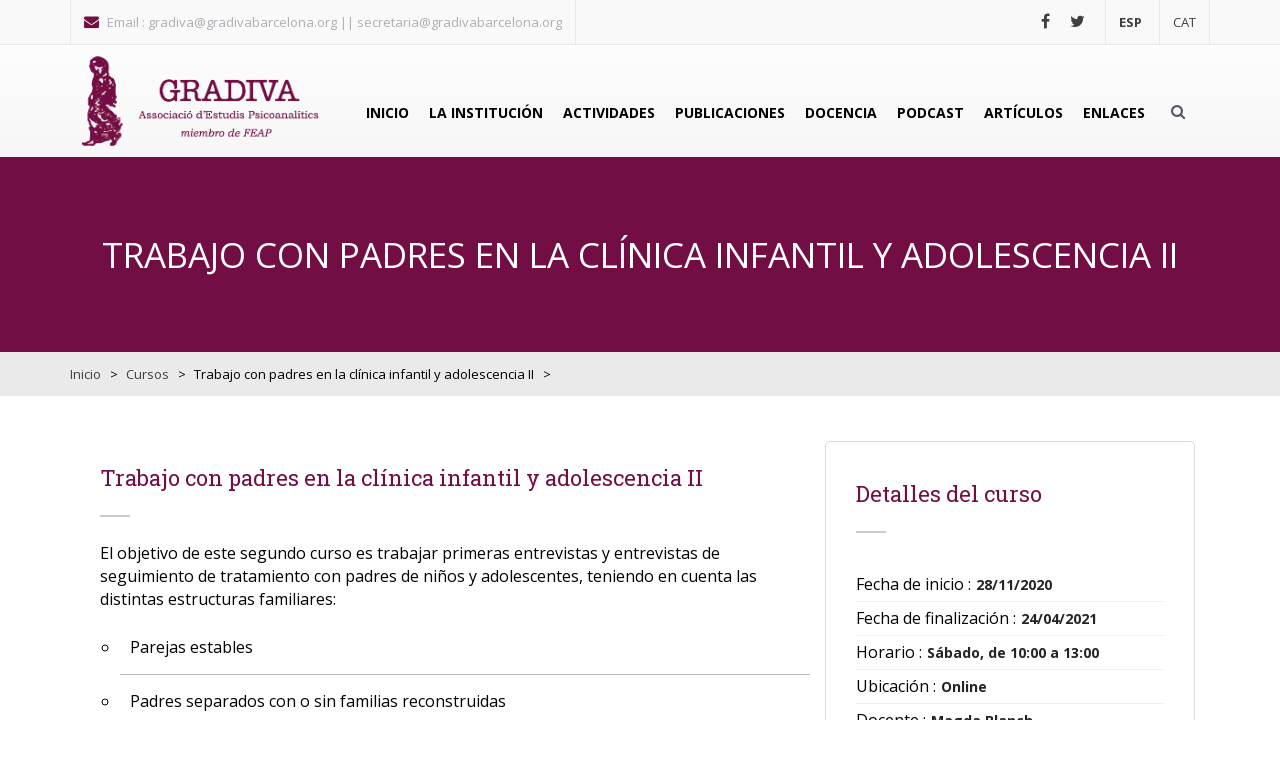

--- FILE ---
content_type: text/html; charset=utf-8
request_url: http://gradivabarcelona.org/cursos/trabajo-con-padres-en-la-clinica-infantil-y-adolescencia-ii
body_size: 8449
content:
<!DOCTYPE html>
<html lang="es" dir="ltr">
<head>
  <meta charset="utf-8">
  <meta name="viewport" content="width=device-width, initial-scale=1.0">
  <!-- Google fonts - witch you want to use - (rest you can just remove) -->
  <link href='http://fonts.googleapis.com/css?family=Open+Sans:300,300italic,400,400italic,600,600italic,700,700italic,800,800italic' rel='stylesheet' type='text/css'>
  <link href='http://fonts.googleapis.com/css?family=Raleway:400,100,200,300,500,600,700,800,900' rel='stylesheet' type='text/css'>
  <link href='http://fonts.googleapis.com/css?family=Roboto:400,100,100italic,300,300italic,400italic,500,500italic,700,700italic,900,900italic' rel='stylesheet' type='text/css'>
  <link href='http://fonts.googleapis.com/css?family=Dancing+Script:400,700' rel='stylesheet' type='text/css'>
  <meta http-equiv="Content-Type" content="text/html; charset=utf-8" />
<link rel="shortcut icon" href="http://gradivabarcelona.org/sites/default/files/favicon_1.png" type="image/png" />
<meta name="description" content="El objetivo de este segundo curso es trabajar primeras entrevistas y entrevistas de seguimiento de tratamiento con padres de niños y adolescentes, teniendo en cuenta las distintas estructuras familiares: Parejas estables Padres separados con o sin familias reconstruidas Padres Homoparentales Padres monoparentales Adopciones Familias de acogida." />
<meta name="generator" content="Drupal 7 (https://www.drupal.org)" />
<link rel="canonical" href="http://gradivabarcelona.org/cursos/trabajo-con-padres-en-la-clinica-infantil-y-adolescencia-ii" />
<link rel="shortlink" href="http://gradivabarcelona.org/node/674" />
<meta property="og:site_name" content="Gradiva" />
<meta property="og:type" content="article" />
<meta property="og:url" content="http://gradivabarcelona.org/cursos/trabajo-con-padres-en-la-clinica-infantil-y-adolescencia-ii" />
<meta property="og:title" content="Trabajo con padres en la clínica infantil y adolescencia II" />
<meta property="og:description" content="El objetivo de este segundo curso es trabajar primeras entrevistas y entrevistas de seguimiento de tratamiento con padres de niños y adolescentes, teniendo en cuenta las distintas estructuras familiares: Parejas estables Padres separados con o sin familias reconstruidas Padres Homoparentales Padres monoparentales Adopciones Familias de acogida." />
<meta property="og:updated_time" content="2021-04-26T15:30:55+02:00" />
<meta name="twitter:card" content="summary" />
<meta name="twitter:url" content="http://gradivabarcelona.org/cursos/trabajo-con-padres-en-la-clinica-infantil-y-adolescencia-ii" />
<meta name="twitter:title" content="Trabajo con padres en la clínica infantil y adolescencia II" />
<meta name="twitter:description" content="El objetivo de este segundo curso es trabajar primeras entrevistas y entrevistas de seguimiento de tratamiento con padres de niños y adolescentes, teniendo en cuenta las distintas estructuras" />
<meta property="article:published_time" content="2020-12-14T17:06:25+01:00" />
<meta property="article:modified_time" content="2021-04-26T15:30:55+02:00" />
  <title>Trabajo con padres en la clínica infantil y adolescencia II | Gradiva</title>
  <style>
@import url("http://gradivabarcelona.org/modules/system/system.base.css?sn588d");
</style>
<style media="screen">
@import url("http://gradivabarcelona.org/sites/all/libraries/owl-carousel/owl.carousel.css?sn588d");
@import url("http://gradivabarcelona.org/sites/all/libraries/owl-carousel/owl.theme.css?sn588d");
@import url("http://gradivabarcelona.org/sites/all/libraries/owl-carousel/owl.transitions.css?sn588d");
</style>
<style>
@import url("http://gradivabarcelona.org/sites/all/modules/contrib/date/date_api/date.css?sn588d");
@import url("http://gradivabarcelona.org/sites/all/modules/contrib/date/date_popup/themes/datepicker.1.7.css?sn588d");
@import url("http://gradivabarcelona.org/modules/field/theme/field.css?sn588d");
@import url("http://gradivabarcelona.org/modules/node/node.css?sn588d");
@import url("http://gradivabarcelona.org/sites/all/modules/contrib/views/css/views.css?sn588d");
@import url("http://gradivabarcelona.org/sites/all/modules/contrib/ckeditor/css/ckeditor.css?sn588d");
</style>
<style>
@import url("http://gradivabarcelona.org/sites/all/modules/contrib/ctools/css/ctools.css?sn588d");
@import url("http://gradivabarcelona.org/sites/all/modules/contrib/panels/css/panels.css?sn588d");
@import url("http://gradivabarcelona.org/modules/locale/locale.css?sn588d");
</style>
<link type="text/css" rel="stylesheet" href="https://cdnjs.cloudflare.com/ajax/libs/font-awesome/4.4.0/css/font-awesome.min.css" media="all" />
<style>
@import url("http://gradivabarcelona.org/sites/all/modules/contrib/tb_megamenu/css/bootstrap.css?sn588d");
@import url("http://gradivabarcelona.org/sites/all/modules/contrib/tb_megamenu/css/base.css?sn588d");
@import url("http://gradivabarcelona.org/sites/all/modules/contrib/tb_megamenu/css/default.css?sn588d");
@import url("http://gradivabarcelona.org/sites/all/modules/contrib/tb_megamenu/css/compatibility.css?sn588d");
</style>
<style>
@import url("http://gradivabarcelona.org/sites/all/themes/coursat/css/stroke.css?sn588d");
@import url("http://gradivabarcelona.org/sites/all/themes/coursat/css/bootstrap.css?sn588d");
@import url("http://gradivabarcelona.org/sites/all/themes/coursat/css/bootstrap-select.css?sn588d");
@import url("http://gradivabarcelona.org/sites/all/themes/coursat/css/style.css?sn588d");
@import url("http://gradivabarcelona.org/sites/all/themes/coursat/css/tb-megamenu.css?sn588d");
@import url("http://gradivabarcelona.org/sites/all/themes/coursat/css/custom.css?sn588d");
@import url("http://gradivabarcelona.org/sites/default/files/color/coursat-fb4570ae/colors.css?sn588d");
@import url("http://gradivabarcelona.org/sites/all/themes/coursat/css/gradiva.css?sn588d");
@import url("http://gradivabarcelona.org/sites/all/themes/coursat/css/responsive.css?sn588d");
</style>
  <!-- HTML5 Shim and Respond.js IE8 support of HTML5 elements and media queries -->
  <!-- WARNING: Respond.js doesn't work if you view the page via file:// -->
  <!--[if lt IE 9]>
      <script src="https://oss.maxcdn.com/libs/html5shiv/3.7.0/html5shiv.js"></script>
      <script src="https://oss.maxcdn.com/libs/respond.js/1.4.2/respond.min.js"></script>
  <![endif]-->
  <script src="http://gradivabarcelona.org/sites/all/modules/contrib/jquery_update/replace/jquery/1.10/jquery.min.js?v=1.10.2"></script>
<script src="http://gradivabarcelona.org/misc/jquery.once.js?v=1.2"></script>
<script src="http://gradivabarcelona.org/misc/drupal.js?sn588d"></script>
<script src="http://gradivabarcelona.org/sites/all/modules/contrib/equalheights/jquery.equalheights.js?v=1.0"></script>
<script src="http://gradivabarcelona.org/sites/all/modules/contrib/jquery_update/replace/ui/external/jquery.cookie.js?v=67fb34f6a866c40d0570"></script>
<script src="http://gradivabarcelona.org/sites/all/modules/contrib/jquery_update/replace/misc/jquery.form.min.js?v=2.69"></script>
<script src="http://gradivabarcelona.org/misc/ajax.js?v=7.59"></script>
<script src="http://gradivabarcelona.org/sites/all/modules/contrib/jquery_update/js/jquery_update.js?v=0.0.1"></script>
<script src="http://gradivabarcelona.org/sites/all/modules/contrib/admin_menu/admin_devel/admin_devel.js?sn588d"></script>
<script src="http://gradivabarcelona.org/sites/all/modules/contrib/equalheights/equalheights.js?sn588d"></script>
<script src="http://gradivabarcelona.org/sites/default/files/languages/es_7ck6YQ8fKycMIQFdrWmJFVDHB_C-9kgPTBpKVxPjWPI.js?sn588d"></script>
<script src="http://gradivabarcelona.org/sites/all/modules/contrib/tb_megamenu/js/tb-megamenu-frontend.js?sn588d"></script>
<script src="http://gradivabarcelona.org/sites/all/modules/contrib/tb_megamenu/js/tb-megamenu-touch.js?sn588d"></script>
<script src="http://gradivabarcelona.org/sites/all/modules/contrib/views/js/base.js?sn588d"></script>
<script src="http://gradivabarcelona.org/sites/all/themes/bootstrap/js/misc/_progress.js?v=7.59"></script>
<script src="http://gradivabarcelona.org/sites/all/modules/contrib/views/js/ajax_view.js?sn588d"></script>
<script src="http://gradivabarcelona.org/sites/all/libraries/imagesloaded/jquery.imagesloaded.min.js?sn588d"></script>
<script src="http://gradivabarcelona.org/sites/all/libraries/wow/dist/wow.min.js?sn588d"></script>
<script src="http://gradivabarcelona.org/sites/all/themes/coursat/js/jquery-migrate-1.2.1.js?sn588d"></script>
<script src="http://gradivabarcelona.org/sites/all/themes/coursat/js/bootstrap.min.js?sn588d"></script>
<script src="http://gradivabarcelona.org/sites/all/themes/coursat/js/bootstrap-select.min.js?sn588d"></script>
<script src="http://gradivabarcelona.org/sites/all/themes/coursat/js/progress.js?sn588d"></script>
<script src="http://gradivabarcelona.org/sites/all/themes/coursat/js/custom.js?sn588d"></script>
<script src="http://gradivabarcelona.org/sites/all/themes/coursat/js/gradiva.js?sn588d"></script>
<script src="http://gradivabarcelona.org/sites/all/themes/bootstrap/js/modules/views/js/ajax_view.js?sn588d"></script>
<script src="http://gradivabarcelona.org/sites/all/themes/bootstrap/js/misc/ajax.js?sn588d"></script>
<script>jQuery.extend(Drupal.settings, {"basePath":"\/","pathPrefix":"","ajaxPageState":{"theme":"coursat","theme_token":"k2gQ3lRlF_aCr_GRRMS07s_hpRLQANuokPV6P8iey3M","jquery_version":"1.10","js":{"sites\/all\/libraries\/owl-carousel\/owl.carousel.min.js":1,"sites\/all\/modules\/contrib\/owlcarousel\/includes\/js\/owlcarousel.settings.js":1,"sites\/all\/modules\/contrib\/addthis\/addthis.js":1,"sites\/all\/modules\/contrib\/jquery_update\/replace\/jquery\/1.10\/jquery.min.js":1,"misc\/jquery.once.js":1,"misc\/drupal.js":1,"sites\/all\/modules\/contrib\/equalheights\/jquery.equalheights.js":1,"sites\/all\/modules\/contrib\/jquery_update\/replace\/ui\/external\/jquery.cookie.js":1,"sites\/all\/modules\/contrib\/jquery_update\/replace\/misc\/jquery.form.min.js":1,"misc\/ajax.js":1,"sites\/all\/modules\/contrib\/jquery_update\/js\/jquery_update.js":1,"sites\/all\/modules\/contrib\/admin_menu\/admin_devel\/admin_devel.js":1,"sites\/all\/modules\/contrib\/equalheights\/equalheights.js":1,"public:\/\/languages\/es_7ck6YQ8fKycMIQFdrWmJFVDHB_C-9kgPTBpKVxPjWPI.js":1,"sites\/all\/modules\/contrib\/tb_megamenu\/js\/tb-megamenu-frontend.js":1,"sites\/all\/modules\/contrib\/tb_megamenu\/js\/tb-megamenu-touch.js":1,"sites\/all\/modules\/contrib\/views\/js\/base.js":1,"sites\/all\/themes\/bootstrap\/js\/misc\/_progress.js":1,"sites\/all\/modules\/contrib\/views\/js\/ajax_view.js":1,"sites\/all\/libraries\/imagesloaded\/jquery.imagesloaded.min.js":1,"sites\/all\/libraries\/wow\/dist\/wow.min.js":1,"sites\/all\/themes\/coursat\/js\/jquery-migrate-1.2.1.js":1,"sites\/all\/themes\/coursat\/js\/bootstrap.min.js":1,"sites\/all\/themes\/coursat\/js\/bootstrap-select.min.js":1,"sites\/all\/themes\/coursat\/js\/progress.js":1,"sites\/all\/themes\/coursat\/js\/custom.js":1,"sites\/all\/themes\/coursat\/js\/gradiva.js":1,"sites\/all\/themes\/bootstrap\/js\/modules\/views\/js\/ajax_view.js":1,"sites\/all\/themes\/bootstrap\/js\/misc\/ajax.js":1},"css":{"modules\/system\/system.base.css":1,"sites\/all\/libraries\/owl-carousel\/owl.carousel.css":1,"sites\/all\/libraries\/owl-carousel\/owl.theme.css":1,"sites\/all\/libraries\/owl-carousel\/owl.transitions.css":1,"sites\/all\/modules\/contrib\/date\/date_api\/date.css":1,"sites\/all\/modules\/contrib\/date\/date_popup\/themes\/datepicker.1.7.css":1,"modules\/field\/theme\/field.css":1,"modules\/node\/node.css":1,"sites\/all\/modules\/contrib\/views\/css\/views.css":1,"sites\/all\/modules\/contrib\/ckeditor\/css\/ckeditor.css":1,"sites\/all\/modules\/contrib\/ctools\/css\/ctools.css":1,"sites\/all\/modules\/contrib\/panels\/css\/panels.css":1,"modules\/locale\/locale.css":1,"https:\/\/cdnjs.cloudflare.com\/ajax\/libs\/font-awesome\/4.4.0\/css\/font-awesome.min.css":1,"sites\/all\/modules\/contrib\/tb_megamenu\/css\/bootstrap.css":1,"sites\/all\/modules\/contrib\/tb_megamenu\/css\/base.css":1,"sites\/all\/modules\/contrib\/tb_megamenu\/css\/default.css":1,"sites\/all\/modules\/contrib\/tb_megamenu\/css\/compatibility.css":1,"sites\/all\/themes\/coursat\/css\/stroke.css":1,"sites\/all\/themes\/coursat\/css\/bootstrap.css":1,"sites\/all\/themes\/coursat\/css\/bootstrap-select.css":1,"sites\/all\/themes\/coursat\/css\/style.css":1,"sites\/all\/themes\/coursat\/css\/tb-megamenu.css":1,"sites\/all\/themes\/coursat\/css\/custom.css":1,"sites\/all\/themes\/coursat\/css\/colors.css":1,"sites\/all\/themes\/coursat\/css\/gradiva.css":1,"sites\/all\/themes\/coursat\/css\/responsive.css":1}},"owlcarousel":{"owl-carousel-block_711":{"settings":{"items":3,"itemsDesktop":["1199",3],"itemsDesktopSmall":["979",3],"itemsTablet":["768",2],"itemsTabletSmall":["599",1],"itemsMobile":["479",1],"singleItem":false,"itemsScaleUp":false,"slideSpeed":200,"paginationSpeed":800,"rewindSpeed":1000,"autoPlay":"10000","stopOnHover":false,"navigation":false,"navigationText":["prev","next"],"rewindNav":true,"scrollPerPage":false,"pagination":true,"paginationNumbers":false,"responsive":true,"responsiveRefreshRate":200,"baseClass":"owl-carousel","theme":"owl-theme","lazyLoad":false,"lazyFollow":true,"lazyEffect":"fadeIn","autoHeight":false,"jsonPath":false,"jsonSuccess":false,"dragBeforeAnimFinish":true,"mouseDrag":true,"touchDrag":true,"addClassActive":false,"transitionStyle":false},"views":{"ajax_pagination":0}}},"views":{"ajax_path":"\/views\/ajax","ajaxViews":{"views_dom_id:da7f67da7873dcc24b1ce05f26e74a3f":{"view_name":"latest_courses","view_display_id":"block_7","view_args":"674","view_path":"node\/674","view_base_path":"search-courses","view_dom_id":"da7f67da7873dcc24b1ce05f26e74a3f","pager_element":0}}},"urlIsAjaxTrusted":{"\/views\/ajax":true},"better_exposed_filters":{"views":{"latest_courses":{"displays":{"block_7":{"filters":[]}}}}},"equalHeightsModule":{"classes":[{"selector":".pane-views-destacados-block .views-row","mediaquery":"","minheight":"150","maxheight":"","overflow":"visible"},{"selector":".view-latest-courses .course-desc, .view-courses .owl-item .course-desc, .view-seminarios .course-desc","mediaquery":"","minheight":"","maxheight":"","overflow":"visible"},{"selector":".miembros .border-inner, .j-dir .border","mediaquery":"","minheight":"","maxheight":"","overflow":"auto"}],"imagesloaded_ie8":1},"bootstrap":{"anchorsFix":1,"anchorsSmoothScrolling":1,"formHasError":1,"popoverEnabled":1,"popoverOptions":{"animation":1,"html":0,"placement":"right","selector":"","trigger":"click","triggerAutoclose":1,"title":"","content":"","delay":0,"container":"body"},"tooltipEnabled":1,"tooltipOptions":{"animation":1,"html":0,"placement":"auto left","selector":"","trigger":"hover focus","delay":0,"container":"body"}}});</script>
  
</head>
<body class="wide  html not-front not-logged-in no-sidebars page-node page-node- page-node-674 node-type-course i18n-es" >  
  <div id="skip-link">
    <a href="#main-content" class="element-invisible element-focusable">Pasar al contenido principal</a>
  </div>
    <div id="loader">
  <div class="loader-container">
    <div class="wow zoomIn" data-wow-duration="1s" data-wow-offset="100">
      <div class="wow rubberBand" data-wow-delay="2000ms" data-wow-duration="1s">
        <div class="wow pulse" data-wow-delay="100ms" data-wow-iteration="infinite" data-wow-duration="1s">
            <div class="region region-loader">
    <section id="block-block-1" class="block block-block clearfix">

      
  <p><img alt="" src="/sites/default/files/smalllogo.png" /></p>

</section>
  </div>
        </div>
      </div>
    </div>
  </div>
</div>
<div class="wrapper_boxed">
  <div class="site_wrapper">
  
        
        <div class="topbar clearfix">
      <div class="container">
          <div class="region region-top-line">
    <section id="block-block-2" class="block block-block clearfix">

      
  <div class="clearfix">
<div class="pull-left">
<div class="contactwrap text-left">
<ul class="list-inline">
	<li><i class="fa fa-envelope"></i> Email : gradiva@gradivabarcelona.org ||  secretaria@gradivabarcelona.org</li>
<!-- 	<li><a href="/user"><i class="fa fa-lock"></i> Account</a></li> -->
</ul>
</div>
<!-- end contactwrap --></div>
<!-- end col -->
<!-- end col --></div>

</section>
<section id="block-locale-language" class="block block-locale clearfix">

        <h2 class="block-title">Idiomas</h2>
    
  <ul class="language-switcher-locale-url"><li class="es first active"><a href="/cursos/trabajo-con-padres-en-la-clinica-infantil-y-adolescencia-ii" class="language-link active" xml:lang="es" title="Trabajo con padres en la clínica infantil y adolescencia II">ESP</a></li>
<li class="ca last"><a href="/ca/cursos/trabajo-con-padres-en-la-clinica-infantil-y-adolescencia-ii" class="language-link" xml:lang="ca" title="Trabajo con padres en la clínica infantil y adolescencia II">CAT</a></li>
</ul>
</section>
<section id="block-block-22" class="block block-block clearfix">

      
  <p><a class="xs-links facebook" href="https://www.facebook.com/Gradiva-1307289309393421/" target="_blank"><i class="fa fa-facebook"></i></a> <a class="xs-links twitter" href="https://twitter.com/GRADIVA_BCN" target="_blank"><i class="fa fa-twitter"></i></a></p>

</section>
  </div>
      </div>
    </div>
    <div class="clearfix"></div>
        <header class="header clearfix">
      <div class="container">      
                  <!-- Navigation Menu -->
              
        <nav class="navbar yamm navbar-default"> 
          <div class="navbar-header">
                        <a class="logo navbar-btn pull-left" href="/" title="Inicio">
              <img src="http://gradivabarcelona.org/sites/default/files/logo-gradiva_0.png" alt="Inicio" />
            </a>
            
                      </div> 
          <div id="navbar">                         
                                                    <div class="region region-navigation">
    <section id="block-tb-megamenu-main-menu" class="block block-tb-megamenu clearfix">

      
  <div  class="tb-megamenu tb-megamenu-main-menu">
      
    <div class="tb-megamenu-button navbar-toggle .navbar-collapse .pull-right " data-toggle="collapse" data-target=".navbar-collapse"  >
      <span class="sr-only">Toggle navigation</span>
       <span class="icon-bar"></span>
       <span class="icon-bar"></span>
       <span class="icon-bar"></span>
    </div>
    <div id="navbar-collapse-1" class="pull-right nav-collapse navbar-collapse collapse always-show">
    <nav>
    <ul  class="tb-megamenu-nav nav level-0 items-11">
  <li  data-id="218" data-level="1" data-type="menu_item" data-class="" data-xicon="" data-caption="" data-alignsub="" data-group="0" data-hidewcol="0" data-hidesub="0" class="tb-megamenu-item level-1 mega">
  <a href="/"  title="Inicio">
        
    Inicio          </a>
  </li>

<li  data-id="1001" data-level="1" data-type="menu_item" data-class="" data-xicon="" data-caption="" data-alignsub="" data-group="0" data-hidewcol="0" data-hidesub="0" class="tb-megamenu-item level-1 mega">
  <a href="/la-institucion" >
        
    La institución          </a>
  </li>

<li  data-id="974" data-level="1" data-type="menu_item" data-class="" data-xicon="" data-caption="" data-alignsub="" data-group="0" data-hidewcol="0" data-hidesub="0" class="tb-megamenu-item level-1 mega">
  <a href="/actividades"  title="Actividades">
        
    Actividades          </a>
  </li>

<li  data-id="925" data-level="1" data-type="menu_item" data-class="" data-xicon="" data-caption="" data-alignsub="" data-group="0" data-hidewcol="0" data-hidesub="0" class="tb-megamenu-item level-1 mega">
  <a href="/publicaciones"  title="Publicaciones">
        
    Publicaciones          </a>
  </li>

<li  data-id="927" data-level="1" data-type="menu_item" data-class="" data-xicon="" data-caption="" data-alignsub="" data-group="0" data-hidewcol="0" data-hidesub="0" class="tb-megamenu-item level-1 mega dropdown">
  <a href="/cursos-funcionamiento"  class="dropdown-toggle" title="Docencia">
        
    Docencia          <span class="caret"></span>
          </a>
  <div  data-class="" data-width="" class="tb-megamenu-submenu dropdown-menu mega-dropdown-menu nav-child">
  <div class="mega-dropdown-inner">
    <div  class="tb-megamenu-row row-fluid">
  <div  data-class="" data-width="12" data-hidewcol="0" id="tb-megamenu-column-2" class="tb-megamenu-column span12  mega-col-nav">
  <div class="tb-megamenu-column-inner mega-inner clearfix">
        <ul  class="tb-megamenu-subnav mega-nav level-1 items-4">
  <li  data-id="1014" data-level="2" data-type="menu_item" data-class="" data-xicon="" data-caption="" data-alignsub="" data-group="0" data-hidewcol="0" data-hidesub="0" class="tb-megamenu-item level-2 mega">
  <a href="/cursos-funcionamiento"  title="Cursos en funcionamiento">
        
    Cursos en funcionamiento          </a>
  </li>

<li  data-id="1013" data-level="2" data-type="menu_item" data-class="" data-xicon="" data-caption="" data-alignsub="" data-group="0" data-hidewcol="0" data-hidesub="0" class="tb-megamenu-item level-2 mega">
  <a href="/cursos-impartidos"  title="Cursos impartidos">
        
    Cursos impartidos          </a>
  </li>

<li  data-id="1007" data-level="2" data-type="menu_item" data-class="" data-xicon="" data-caption="" data-alignsub="" data-group="0" data-hidewcol="0" data-hidesub="0" class="tb-megamenu-item level-2 mega dropdown-submenu">
  <a href="/seminarios-funcionamiento"  class="dropdown-toggle" title="Seminarios">
        
    Seminarios          <span class="caret"></span>
          </a>
  <div  data-class="" data-width="" class="tb-megamenu-submenu dropdown-menu mega-dropdown-menu nav-child">
  <div class="mega-dropdown-inner">
    <div  class="tb-megamenu-row row-fluid">
  <div  data-class="" data-width="12" data-hidewcol="0" id="tb-megamenu-column-1" class="tb-megamenu-column span12  mega-col-nav">
  <div class="tb-megamenu-column-inner mega-inner clearfix">
        <ul  class="tb-megamenu-subnav mega-nav level-2 items-2">
  <li  data-id="1010" data-level="3" data-type="menu_item" data-class="" data-xicon="" data-caption="" data-alignsub="" data-group="0" data-hidewcol="0" data-hidesub="0" class="tb-megamenu-item level-3 mega">
  <a href="/seminarios-funcionamiento"  title="Seminarios en funcionamiento">
        
    Seminarios en funcionamiento          </a>
  </li>

<li  data-id="1009" data-level="3" data-type="menu_item" data-class="" data-xicon="" data-caption="" data-alignsub="" data-group="0" data-hidewcol="0" data-hidesub="0" class="tb-megamenu-item level-3 mega">
  <a href="/seminarios-impartidos"  title="Seminarios impartidos">
        
    Seminarios impartidos          </a>
  </li>
</ul>
  </div>
</div>
</div>
  </div>
</div>
</li>

<li  data-id="1028" data-level="2" data-type="menu_item" data-class="" data-xicon="" data-caption="" data-alignsub="" data-group="0" data-hidewcol="0" data-hidesub="0" class="tb-megamenu-item level-2 mega">
  <a href="/proximos-cursos"  title="Próximos cursos">
        
    Próximos cursos          </a>
  </li>
</ul>
  </div>
</div>
</div>
  </div>
</div>
</li>

<li  data-id="1046" data-level="1" data-type="menu_item" data-class="" data-xicon="" data-caption="" data-alignsub="" data-group="0" data-hidewcol="0" data-hidesub="0" class="tb-megamenu-item level-1 mega">
  <a href="/podcast"  title="Podcast">
        
    Podcast          </a>
  </li>

<li  data-id="926" data-level="1" data-type="menu_item" data-class="" data-xicon="" data-caption="" data-alignsub="" data-group="0" data-hidewcol="0" data-hidesub="0" class="tb-megamenu-item level-1 mega">
  <a href="/articulos"  title="Artículos">
        
    Artículos          </a>
  </li>

<li  data-id="1003" data-level="1" data-type="menu_item" data-class="" data-xicon="" data-caption="" data-alignsub="" data-group="0" data-hidewcol="0" data-hidesub="0" class="tb-megamenu-item level-1 mega">
  <a href="/enlaces" >
        
    Enlaces          </a>
  </li>
</ul>
  </nav>
      </div>
  </div>

</section>
  </div>
                   
          </div>          
        </nav>  
        
                            <div class="region region-menu-extra">
    <section id="block-block-3" class="block block-block clearfix">

      
  <div id="dmsearch" class="dmsearch">
  <form id="searchform" action="/search/node/" method="post">
    <div class="dm-search-container">
    <input id="s" class="dmsearch-input" type="search" name="keys" value="" placeholder=Buscar>
    </div>
    <input id="go" class="dmsearch-submit" type="submit" value="">
    <span class="fa fa-search"></span>
  </form> <!-- end searchform -->
</div>
</section>
  </div>
           
      </div>
    </header>
    
    <div class="main-container">
            
            	<div id="about_parallax" class="section-white page-title-wrapper" data-stellar-background-ratio="1" data-stellar-offset-parent="true">
      		<div class="container">
      			<div class="relative">
      				<div class="row">
      					<div class="col-md-12">
      						<div class="section-title text-center">
      						<!--<h4>Our Blog</h4>
      						<hr>-->
      						<p>Trabajo con padres en la clínica infantil y adolescencia II</p>
      						<ol class="breadcrumb">
      						  <ol class="breadcrumb"><li><a href="/">Inicio</a></li>
<li class="active">Trabajo con padres en la clínica infantil y adolescencia II</li>
</ol>	
      						</ol>
      						</div><!-- end title -->
      					</div><!-- end col -->
      				</div><!-- end row -->
      			</div><!-- end relative -->
      		</div><!-- end container -->
      	</div><!-- end section-white -->
            
            <div class="container">
        <header role="banner" id="page-header">
          
            <div class="region region-header">
    <section id="block-easy-breadcrumb-easy-breadcrumb" class="block block-easy-breadcrumb clearfix">

      
    <div itemscope class="easy-breadcrumb" itemtype="http://data-vocabulary.org/Breadcrumb">
          <span itemprop="title"><a href="/" class="easy-breadcrumb_segment easy-breadcrumb_segment-front">Inicio</a></span>               <span class="easy-breadcrumb_segment-separator"> &gt; </span>
                <span itemprop="title"><a href="/cursos" class="easy-breadcrumb_segment easy-breadcrumb_segment-1">Cursos</a></span>               <span class="easy-breadcrumb_segment-separator"> &gt; </span>
                <span class="easy-breadcrumb_segment easy-breadcrumb_segment-title" itemprop="title">Trabajo con padres en la clínica infantil y adolescencia II</span>               <span class="easy-breadcrumb_segment-separator"> &gt; </span>
            </div>

</section>
  </div>
        </header> <!-- /#page-header -->
        
        <div class="row">
          
              
            <section class="col-md-12">
                        
              <a id="main-content"></a>
                                                                                                      <div class="region region-content">
    <section id="block-system-main" class="block block-system clearfix">

      
  
<article id="node-674" class="node node-course clearfix" about="/cursos/trabajo-con-padres-en-la-clinica-infantil-y-adolescencia-ii" typeof="sioc:Item foaf:Document">
    <header>
            <span property="dc:title" content="Trabajo con padres en la clínica infantil y adolescencia II" class="rdf-meta element-hidden"></span><span property="sioc:num_replies" content="0" datatype="xsd:integer" class="rdf-meta element-hidden"></span>      </header>
      
    
  <div class="course-long-desc section-container">
  	<div class="col-md-8">
  		<div class="widget-title">
  			<h4>Trabajo con padres en la clínica infantil y adolescencia II</h4>
  			<hr>
  		</div><!-- end widget-title -->
  		<div class="field field-name-body field-type-text-with-summary field-label-hidden"><div class="field-items"><div class="field-item even" property="content:encoded"><p><strong><span style="color:#660033;"></span></strong>El objetivo de este segundo curso es trabajar primeras entrevistas y entrevistas de seguimiento de tratamiento con padres de niños y adolescentes, teniendo en cuenta las distintas estructuras familiares:</p>
<ul style="list-style-type:circle;">
<li>Parejas estables</li>
<li>Padres separados con o sin familias reconstruidas</li>
<li>Padres Homoparentales</li>
<li>Padres monoparentales</li>
<li>Adopciones</li>
<li> Familias de acogida.</li>
</ul>
<p>Y distintos conflictos familiares, por ejemplo:</p>
<ul style="list-style-type:circle;">
<li>Padres que no pueden asumir las funciones parentales</li>
<li>Elaboración de la muerte de algún familiar</li>
<li>Conflictos fraternales</li>
<li> Padres con un hijo/a con retraso mental</li>
</ul>
<p>Tendremos siempre en cuenta:</p>
<ul style="list-style-type:circle;">
<li>La relación de pareja de los padres</li>
<li>El funcionamiento psíquico de cada uno de los padres para poder comprender los conflictos y dificultades en el proceso de subjetivación-individualización del hijo.</li>
<li>Ayudar a los padres a entender el funcionamiento psíquico del hijo</li>
<li>Distintas formas de intervención</li>
</ul>
<p>En la dinámica:</p>
<ul style="list-style-type:circle;">
<li>transferencia-contratransferencia</li>
<li>el terapeuta en el lugar de  tercero  ¿en qué lugar nos colocan los padres?</li>
</ul>
<p> </p>
<p>METODOLOGIA: A partir de una entrevista, en función de la sintomatología que manifieste el niña/a o adolescente y la conflictiva que presente la familia, trabajaremos artículos, capítulos de libros..., qué nos aporten contenido teórico para poder profundizar en la compresión de aspectos de los padres que intervienen en dicha conflictiva.</p>
<p> </p>
<p>NUMERO DE CLASES: 6 clases</p>
<p> </p>
<p> Inicio: 28 de noviembre 2020.</p>
<p> </p>
<p>DIAS: 28 de noviembre, 19 de diciembre (2020). 23 de enero, 27 de febrero, 27 de marzo, 24 de abril (2021).</p>
<p> </p>
<p>HORARIO: 10h-13h.</p>
<p> </p>
<p>PRECIO: 270 euros. Se puede pagar fraccionado en dos pagos.</p>
<p> </p>
<p>MODALIDAD: Dada la situación sanitaria vamos iniciar el curso on-line. En Gradiva podemos impartir las clases presencial y on-line simultáneamente. Según evolucione la situación sanitaria, podemos replantear la modalidad.</p>
<p> </p>
</div></div></div><div class="field field-name-field-time-final field-type-datestamp field-label-hidden"><div class="field-items"><div class="field-item even"><span class="date-display-single" property="dc:date" datatype="xsd:dateTime" content="2021-04-24T00:00:00+02:00">Sábado, Abril 24, 2021</span></div></div></div>  
  		<div class="post-meta clearfix">
  			<div class="pull-left">
  				<ul class="social">
              					<!--<li class="facebook" ><a href="#"><i class="fa fa-facebook"></i></a></li>
  					<li class="twitter"><a href="#"><i class="fa fa-twitter"></i></a></li>
  					<li class="google"><a href="#"><i class="fa fa-google-plus"></i></a></li>
  					<li class="pinterest"><a href="#"><i class="fa fa-pinterest"></i></a></li>
  					<li class="vimeo"><a href="#"><i class="fa fa-vimeo-square"></i></a></li>
  					<li class="linkedin"><a href="#"><i class="fa fa-linkedin"></i></a></li>
  					<li class="dribbble"><a href="#"><i class="fa fa-dribbble"></i></a></li>
  					<li class="youtube"><a href="#"><i class="fa fa-youtube"></i></a></li>
  					<li class="rss"><a href="#"><i class="fa fa-rss"></i></a></li>-->
  				</ul>	
  			</div>
  		</div><!-- end post-meta -->
  	</div>
  
  	<div id="sidebar" class="col-md-4">
  		<div class="widget course-widget">
  			<div class="widget-title">
  				<h4>Detalles del curso</h4>
  				<hr>
  			</div><!-- end widget-title -->
  			<div class="course-widget">
  				<ul>
  					<li><span class="course-li">Fecha de inicio :</span> <div class="date-start">28/11/2020</div></li>
  					<li><span class="course-li">Fecha de finalización :</span> <div class="date-end">24/04/2021</div></li>
  					<li><span class="course-li">Horario :</span><div class="time"> <div class="field field-name-field-course-horario field-type-text field-label-hidden"><div class="field-items"><div class="field-item even">Sábado, de 10:00 a 13:00</div></div></div></div></li>
  					<li><span class="course-li">Ubicación :</span> <div class="field field-name-field-center field-type-text field-label-hidden"><div class="field-items"><div class="field-item even">Online</div></div></div></li>
  					<li><span class="course-li">Docente :</span> <div class="field field-name-field-contructor field-type-node-reference field-label-hidden"><div class="field-items"><div class="field-item even">Magda Blanch</div></div></div></li>
  					<li><span class="course-li">Precio :</span> <div class="field field-name-field-cost field-type-text field-label-hidden"><div class="field-items"><div class="field-item even">270€</div></div></div></li>
  					<li></li>
  				</ul>
            				
  			</div><!-- end latest-course -->
  		</div><!-- end widget -->
  	</div>
  </div><!-- end desc -->
  
  
  
    <footer>
        <ul class="links list-inline"><li class="translation_ca first last"><a href="/ca/cursos/trabajo-con-padres-en-la-clinica-infantil-y-adolescencia-ii" title="Trabajo con padres en la clínica infantil y adolescencia II" class="translation-link" xml:lang="ca">CAT</a></li>
</ul>  </footer>
    </article>

</section>
<section id="block-views-latest-courses-block-7" class="block block-views clearfix">

        <h2 class="block-title">Otros cursos abiertos</h2>
    
  <div class="view view-latest-courses view-id-latest_courses view-display-id-block_7 view-dom-id-da7f67da7873dcc24b1ce05f26e74a3f">
        
  
  
      <div class="view-content">
      <div class="owl-carousel-block_711"><div class="item-0 item-odd">  
  <div>        <div class="col-lg-12 col-xs-12">
	<div class="course-item wow fadeIn" data-wow-duration="1s" data-wow-delay="0.2s">
		<div class="course-desc">
			<h5><a href="/cursos/introduccion-al-neuropsicoanalisis-conceptos-e-implicaciones-clinicas">Introducción al neuropsicoanálisis: conceptos e implicaciones clínicas</a></h5>
<span class="date-display-single" property="dc:date" datatype="xsd:dateTime" content="2026-02-07T00:00:00+01:00">07 Febrero 2026</span>
                       <span class="meta">Abiertas al público</span>			
                       <p><img alt="" src="http://www.gradivabarcelona.org/sites/default/files/8.cast_introduccion_al_neuropsicoanalisis.png" style="width: 100%; height: 100%;" /></p>
<p> </p>
			<div class="course-big-meta clearfix">
				<div class="pull-left">
					<a href="/cursos/introduccion-al-neuropsicoanalisis-conceptos-e-implicaciones-clinicas">vista</a>
				</div>
				<div class="pull-right">
					<p>90€</p>
				</div>
			</div>
		</div>
	</div>
</div>  </div></div><div class="item-1 item-even">  
  <div>        <div class="col-lg-12 col-xs-12">
	<div class="course-item wow fadeIn" data-wow-duration="1s" data-wow-delay="0.2s">
		<div class="course-desc">
			<h5><a href="/ca/curs/introduccio-al-neuropsicoanaisi-conceptes-i-implicacions-cliniques">Introducció al neuropsicoanàisi: conceptes i implicacions clíniques</a></h5>
<span class="date-display-single" property="dc:date" datatype="xsd:dateTime" content="2026-02-07T00:00:00+01:00">07 Febrero 2026</span>
                       <span class="meta">Obertes al públic</span>			
                       <p><img alt="" src="http://www.gradivabarcelona.org/sites/default/files/8.cat_introduccion_al_neuropsicoanalisis.png" style="width: 100%; height: 100%;" /></p>
<p> </p>
			<div class="course-big-meta clearfix">
				<div class="pull-left">
					<a href="/node/889">vista</a>
				</div>
				<div class="pull-right">
					<p>90€</p>
				</div>
			</div>
		</div>
	</div>
</div>  </div></div><div class="item-2 item-odd">  
  <div>        <div class="col-lg-12 col-xs-12">
	<div class="course-item wow fadeIn" data-wow-duration="1s" data-wow-delay="0.2s">
		<div class="course-desc">
			<h5><a href="/cursos/el-psicoterapeuta-como-agente-de-salud">El psicoterapeuta como agente de salud</a></h5>
<span class="date-display-single" property="dc:date" datatype="xsd:dateTime" content="2026-03-07T00:00:00+01:00">07 Marzo 2026</span>
                       <span class="meta"></span>			
                       <p><img alt="" src="https://www.gradivabarcelona.org/sites/default/files/curso_luis_lancelle_1_0.png" style="width: 100%; height: 100%;" /></p>
<p> </p>
			<div class="course-big-meta clearfix">
				<div class="pull-left">
					<a href="/cursos/el-psicoterapeuta-como-agente-de-salud">vista</a>
				</div>
				<div class="pull-right">
					<p>79€</p>
				</div>
			</div>
		</div>
	</div>
</div>  </div></div><div class="item-3 item-even">  
  <div>        <div class="col-lg-12 col-xs-12">
	<div class="course-item wow fadeIn" data-wow-duration="1s" data-wow-delay="0.2s">
		<div class="course-desc">
			<h5><a href="/ca/curs/el-psicoterapeuta-com-agent-de-salut">El psicoterapeuta com a agent de salut</a></h5>
<span class="date-display-single" property="dc:date" datatype="xsd:dateTime" content="2026-03-07T00:00:00+01:00">07 Marzo 2026</span>
                       <span class="meta"></span>			
                       <p><img alt="" src="https://www.gradivabarcelona.org/sites/default/files/luis_lancelle_cat_1.png" style="width: 100%; height: 100%;" /></p>
<p> </p>
			<div class="course-big-meta clearfix">
				<div class="pull-left">
					<a href="/node/903">vista</a>
				</div>
				<div class="pull-right">
					<p>79€</p>
				</div>
			</div>
		</div>
	</div>
</div>  </div></div></div>    </div>
  
  
  
  
  
  
</div>
</section>
  </div>
            </section>
  
                        
          
        </div>
        
      </div>
    </div>
    <footer class="footer">
      
      <div class="container">
        
        <div class="row">
          
          <div class="col-md-3 col-sm-6">
                      </div>
          
          <div class="col-md-3 col-sm-6">
            <div class="widget about-widget wow fadeIn" data-wow-duration="1s" data-wow-delay="0.3s">
                          </div>
          </div>
          
          <div class="col-md-3 col-sm-6">
                      </div>
          
          <div class="col-md-3 col-sm-6">
                      </div>
          
        </div>
        
      </div>
    
              <div class="copyrights sty2">
          <div class="container"> 
            <div class="row">      
                <div class="region region-copyright">
    <section id="block-block-6" class="block block-block clearfix">

      
  <div class="col-md-12 col-sm-12">
<p>Gradiva. Associació d'Estudis Psicoanalítics. All Rights Reserved © Copyright 2017</p>
</div>
<!-- end col -->
</section>
<section id="block-menu-menu-menu-footer" class="block block-menu clearfix">

      
  <ul class="menu nav"><li class="first leaf"><a href="/" title="">Home</a></li>
<li class="leaf"><a href="/about" title="">About</a></li>
<li class="leaf"><a href="/contact1" title="">Contact</a></li>
<li class="last leaf"><a href="/user" title="">Purchase</a></li>
</ul>
</section>
  </div>
            </div>
          </div>
        </div>
      
    </footer>
  </div>
  
</div>  <script src="http://gradivabarcelona.org/sites/all/libraries/owl-carousel/owl.carousel.min.js?sn588d"></script>
<script src="http://gradivabarcelona.org/sites/all/modules/contrib/owlcarousel/includes/js/owlcarousel.settings.js?sn588d"></script>
<script src="http://gradivabarcelona.org/sites/all/modules/contrib/addthis/addthis.js?sn588d"></script>
</body>
</html>

--- FILE ---
content_type: text/css
request_url: http://gradivabarcelona.org/sites/all/themes/coursat/css/style.css?sn588d
body_size: 16205
content:
/* ----------------------------------------------------
  
	File Name: style.css
	Template Name: Coursat
	Created By: Trending Templates Team
	http://themeforest.net/user/trendingtemplates

	1. IMPORT
	2. SKELETON
	3. HEADERS
	4. SECTIONS
	5. PRICING
	6. PAGE POST OPTIONS
	7. SERVICES and MODULES
	8. WIDGETS
	9. TESTIMONIALS
	10. TEAM MEMBERS
	11. OTHERS
	12. COURSES
	13. SLIDESHOW
	14. RESPONSIVE
	15. COLORS

------------------------------------------------------- */  

/* ----------------------------------------------------
	IMPORT	
------------------------------------------------------- */  

@import url(http://fonts.googleapis.com/css?family=Roboto+Slab:400,100,300,700);
@import url(http://fonts.googleapis.com/css?family=Lato:400,100,100italic,300,300italic,400italic,700,700italic,900,900italic);
@import url(http://fonts.googleapis.com/css?family=Open+Sans:400,300,300italic,400italic,600,600italic,700,700italic,800,800italic);

/* ----------------------------------------------------
	SKELETON	
------------------------------------------------------- */  

	body {
		background: #fff;
		color: #7a7c82;
		font-size: 13px;
		line-height: 22px;
		letter-spacing: 0;
		font-weight: 400;
		padding:0;
		font-family: "Open Sans", "Helvetica Neue", Helvetica, Arial, sans-serif;
	}

	h1,h2,h3,h4,h5,h6{ 
		letter-spacing:0px;
		font-family: "Roboto Slab", "Helvetica Neue", Helvetica, Arial, sans-serif;
		font-weight:normal;
		position: relative;
		padding: 0 0 10px 0;         
		font-weight:normal;
		line-height:1.8;
		color:#4d5359;
	}
	
	h1{
		font-size: 22px; 
	}
	
	h2{
		font-size: 20px; 	
	}
	
	h3{
		font-size: 18px; 
	}
	
	h4{
		font-size: 16px; 		
	}
	
	h5{
		font-size: 14px; 		
	}
	
	h6{
		font-size: 14px;  	
	}

	a {
		color:#696969;
	}
	
	h1 a, h2 a, h3 a, h4 a, h5 a, h6 a{
		text-decoration:none !important; 
	}

	.lead {
		font-family: "Lato", "Helvetica Neue", Helvetica, Arial, sans-serif;
		font-size: 16px;
	}
	
	img.aligncenter{
		display:block;
		text-align:center;
		display: block;
		margin:0 auto 20px auto;
		padding:0px;
		border:0px;
		background:none;
	}
	
	img.alignleft{
		float:left;
		margin: 6px 20px 6px 0;
		display: inline;
		border:0px;
		background:none;
		padding:0;
		display:block;
	}
	
	img.alignright{
		padding:0;
		float:right;
		margin: 6px 0 6px 20px;
		border:0px;
		display:block;
		background:none;
	}
	
	::selection {
		background: #f84b4a; /* Safari */
		color:#fff;
	}
	
	::-moz-selection {
		background: #f84b4a; /* Firefox */
		color:#fff;
	}
	
	blockquote {		 
		font-size:16px;
		line-height: 32px;
		font-family: 'Droid Serif', Georgia, "Times New Roman", serif;
		font-weight:normal;
		font-style:italic;	   
		position:relative;  
		width:auto;
	}

	blockquote small {
		display: block;
		margin-top: 20px;
	}
	
	pre {
		line-height:18px;
		margin-bottom:18px;
	}

	.btn,
	a {
		outline:0 !important;
		text-decoration: none !important;
	}
	
	ins {
		text-decoration:none;
	}
	
	sup {
		bottom: 1ex;
	}
	
	sub {
		top: .5ex;
	}
	
	p{
		padding:0 0 20px 0;
	}	
	.drop-caps p:first-child::first-letter {
	    color: #242424;
	    display: block;
	    float: left;
	    font-family: Georgia;
	    font-size: 75px;
	    line-height: 60px;
	    margin-right: 10px;
	    margin-top: 5px;
	    padding: 4px;
	}

	.drop-caps.full p:first-child::first-letter {
	    background: #242424 none repeat scroll 0 0 !important;
	    color: #fff;
	    margin-right: 10px;
	    padding: 7px;
	}

	.check li:before {
		content: "\f00c";
		font-family: "FontAwesome";
		font-size: 16px;
		left: 0;
		color:#242424;
		padding-right:5px;
		position: relative;
		top: 2px;
	}
	.quote-post {
	    background: #fafafa none repeat scroll 0 0;
	    padding: 20px;
	    position: relative;
	}
	.quote-post blockquote {
	    border-left: 0 none;
	}
	.quote-post::after {
	    content: "";
	    display: block;
	    font-family: "FontAwesome";
	    font-size: 41px !important;
	    opacity: 0.1;
	    position: absolute;
	    right: 3%;
	    top: 15%;
	}

	.check li {
		font-size:14px;
		list-style:none;
		margin-bottom:4px;
	}
	.bullet {
		padding:0;
		list-style: none
	}
	.bullet i {
		padding-right: 5px;
	}

	.bullet li {
		margin-bottom: 5px;
	}

	.latest-tweets h4:before {
		content: "\f099";
		font-family: "FontAwesome";
		font-size: 16px;
		left: 0;
		color:#242424;
		padding-right:5px;
		position: relative;
		top: 2px;
	}

	.cat-widget li:before {
		content: "\f101";
		font-family: "FontAwesome";
		font-size: 13px;
		left: auto;
		color:#383c4b;
		right:5px;
		position: absolute;
		top: 2px;
	}


	.check {
		margin-left:0; 
		padding-left:0
	}

	.img-absolute {
		position: absolute;
		z-index: -1;
		bottom:-1.4%;
	}

/* ----------------------------------------------------
	HEADERS	
------------------------------------------------------- */  
	.navbar-header {
		float: left;
	}
	.navbar-default,
	.header {
		background: #fdfdfd; /* Old browsers */
		/* IE9 SVG, needs conditional override of 'filter' to 'none' */
		background: url([data-uri]);
		background: -moz-linear-gradient(top,  #fdfdfd 0%, #f7f7f7 100%); /* FF3.6+ */
		background: -webkit-gradient(linear, left top, left bottom, color-stop(0%,#fdfdfd), color-stop(100%,#f7f7f7)); /* Chrome,Safari4+ */
		background: -webkit-linear-gradient(top,  #fdfdfd 0%,#f7f7f7 100%); /* Chrome10+,Safari5.1+ */
		background: -o-linear-gradient(top,  #fdfdfd 0%,#f7f7f7 100%); /* Opera 11.10+ */
		background: -ms-linear-gradient(top,  #fdfdfd 0%,#f7f7f7 100%); /* IE10+ */
		background: linear-gradient(to bottom,  #fdfdfd 0%,#f7f7f7 100%); /* W3C */
		filter: progid:DXImageTransform.Microsoft.gradient( startColorstr='#fdfdfd', endColorstr='#f7f7f7',GradientType=0 ); /* IE6-8 */
	}

	.header,
	.onepage {
		position: relative;
		-webkit-transition: all 0.8s;
		-moz-transition: all 0.8s;
		transition: all 0.8s;
	}

	.header.affix,
  .header.affix-bottom,
	.onepage.affix {
		width:100%;
		top:0!important;
		right:0;
		padding:0;
		margin:0;
		position: fixed;
		z-index: 9999;
		-webkit-transition: all 0.8s;
		-moz-transition: all 0.8s;
		transition: all 0.8s;
	}
	
	.navbar-default {
		background-color: #fff;
		border:0;
		border-radius: 0;
		box-shadow: none;
	}
	.navbar-brand {
		padding: 20px 0;
	}
	.navbar {
		margin-bottom: 0;
	}
	.navbar-nav > li > a {
	    background-color: transparent !important;
	    padding-bottom: 33px;
	    font-size: 14px !important;
	    font-weight: 700;
	    text-transform: uppercase;
	    color:#565966 !important;
	    padding-top: 35px;
	}
	.navbar-nav li {
	    border-bottom:2px solid #f7f7f7;
		-webkit-transition:all 0.4s ease-in-out;
        -moz-transition:all 0.4s ease-in-out;
        -o-transition:all 0.4s ease-in-out;
        transition:all 0.4s ease-in-out;
	}

	.navbar-nav li:hover,
	.navbar-nav li:focus,
	.navbar-nav li.active {
	    border-bottom:2px solid #565966;
	}

	.yamm .nav,
	.yamm .collapse,
	.yamm .dropup,
	.yamm .dropdown {
	  position: static;
	}
	.yamm .container {
	  position: relative;
	}
	.yamm .dropdown-menu {
	  left: auto;
	}
	.yamm .yamm-content {
	  padding:0;
	}
	.yamm .dropdown.yamm-fw .dropdown-menu {
	  left: 0;
	  right: 0;
	}
	.yamm .box {
		padding:0;
		min-width: 190px;
	}
	.navbar-default .dropdown-menu {
	    border: 0 solid #e8e8e8 !important;
	    border-radius: 0;
	    box-shadow: none;
	    font-size: 14px;
	    margin: 0;
	    list-style: none;
	    padding: 0;
	}

	.navbar-default .dropdown-menu li {
		border-bottom: 0 !important
	}
	.navbar-default .dropdown-menu li a {
    font-size: 13px;
    line-height: 38px;
		padding:0 30px;
		font-weight: 500;
    display: block;
    width: 100%;
	}
	.course-desc.noborder {
		border:0 !important;
		margin: 0 !important;
		padding:0 !important;
	}
	.course-desc.noborder h5 {
		padding-bottom: 10px !important;
		display: block !important
	}
	.nopadding {
		padding:0;
	}
	
	.nopaddingbottom .service-style-1 {
		background-color: #ffffff;
	}
	.box li:last-child {
		border-bottom: 1px solid #e7e7e7 !important;
	}

	.normalmenu li,
	.megamenu .box li {
		padding:0;
		list-style: none;
		border-top: 1px solid #e7e7e7 !important;
		border-right: 1px solid #e7e7e7 !important;
		border-left: 1px solid #e7e7e7 !important;
	}


	.box li:focus,
	.box li:hover {
		background-color: #f7f7f7;
		border:0 !important;
		border: 1px solid #e7e7e7 !important;
		border-bottom: 0 solid #e7e7e7 !important;
		border-right: 0 solid #e7e7e7 !important;
	}
	.nopadding .box li {
			border-left: 0 !important
	}
	.yamm .normalmenu li:last-child,
	.box li:focus:last-child,
	.box li:hover:last-child {
		border-bottom: 1px solid #e7e7e7 !important;
	}
	.yamm .nopadding li:focus,
	.yamm .nopadding li:hover {
		border-right: 1px solid #e7e7e7 !important;
	}

	.firstcolumn {
		padding:0 !important;
	}
	.yamm-content {
		background-color: #fff;
	}
	.topbar {
		background-color: #f9f9f9;
		position: relative;
		display: block;
		padding:0;
		border-bottom: 1px solid #e8e8e8;
	}

	.topbar .list-inline {
		margin:0;
	}

	.topbar li {
		font-size: 13px;
		line-height: 20px;
		padding:12px 13px;
		margin:0;
		border-left: 1px solid #e8e8e8;
		color: #afb0b4;
	}
	.topbar li:first-child {
		border-left: 1px solid #e8e8e8;
		border-right: 0 solid #e8e8e8;
	}

	.topbar li:last-child {
		border-right: 1px solid #e8e8e8;
	}
	.contactwrap i {
		font-size: 15px;
		padding-right: 5px;
	}
	.contactwrap a {
		color:#afb0b4;
	}
	.contactwrap .dropdown-menu {
	    border: 1px solid #e8e8e8;
	    border-radius: 0;
	    box-shadow: none;
	    font-size: 14px;
	    margin: 0;
	    min-width: 240px;
	    padding: 20px;
	}
	.contactwrap .dropdown {
	}

	.contactwrap h4 a {
		color:#383c4b;
	}
	.contactwrap h4 {
	    font-family: Open Sans;
	    font-size: 14px;
	    font-weight: bold;
	    line-height: 1 !important;
	    margin: 0 !important;
	    padding: 0 !important;
	    text-align: center;
	}
	.contactwrap hr {
		margin: 15px 0;
		border-color:#d7d7d7;
	}
	.formpassword {
		position: relative;
	}
	.formpassword span {
	    background: #383c4b;
	    border-radius: 3px;
	    font-size: 12px;
	    font-weight: normal;
	    letter-spacing: 0.04em;
	    padding: 4px 10px 5px;
	    position: absolute;
	    right: 7px;
	    top: 7px;
	}
	.form-title h4 {
		text-align: left;
	}
	.form-title hr {
		width: 40px;
	}

	.post-meta .social,
	.social {
		padding:0;
	}

	.post-meta .social i,
	.social i {
		color:#afb0b4;
		margin:0 !important;
		padding: 0 !important;
	}

	.post-meta .social li a,
	.widget .social li a,
	.social li a {
		font-size: 14px;
		line-height: 1;
		margin:0;
		color: #afb0b4;
	}

	.post-meta .social li.facebook,
	.widget .social li.facebook,
	.social li.facebook:hover {
		background-color: #5d82d1;
	}
	.post-meta .social li.twitter,
	.widget .social li.twitter,
	.social li.twitter:hover {
		background-color: #40bff5;
	}
	.post-meta .social li.google,
	.widget .social li.google,
	.social li.google:hover {
		background-color: #eb5e4c;
	}
	.post-meta .social li.pinterest,
	.widget .social li.pinterest,
	.social li.pinterest:hover {
		background-color: #e13138;
	}
	.post-meta .social li.vimeo,
	.widget .social li.vimeo,
	.social li.vimeo:hover {
		background-color: #35c6ea;
	}
	.post-meta .social li.linkedin,
	.widget .social li.linkedin,
	.social li.linkedin:hover {
		background-color: #238cc8;
	}
	.post-meta .social li.dribbble,
	.widget .social li.dribbble,
	.social li.dribbble:hover {
		background-color: #f7659c;
	}
	.post-meta .social li.youtube,
	.widget .social li.youtube,
	.social li.youtube:hover {
		background-color: #ef4e41;
	}
	.post-meta .social li.rss,
	.widget .social li.rss,
	.social li.rss:hover {
		background-color: #faa33d;
	}
	.post-meta .social li i,
	.widget .social li i,
	.social li:hover i {
		color:#ffffff !important;
	}
	.post-meta .social li,
	.widget .social li,
	.social li {
		list-style: none;
		float:left;
	}
	/** SEARCH **/

	.tb-megamenu .nav > li.noborder {
		border:0 !important;
		margin-left: 40px;
	}
	.searchicon {
		color: #237DAC;
		z-index: 90;
		float:right;
	}
	#dmsearch {
		position:absolute;
    padding: 30px 0 0 0;
    right: 0;
	}
	.dmsearch {
		z-index: 10;
	}
	.dm-search-container {
		position: relative;
		right: 0;
		height: 35px;
		width: 0;
		overflow: hidden;
		-webkit-transition: width 200ms;
		-moz-transition: width 200ms;
		transition: width 200ms;
	}
	.dmsearch.dmsearch-open .dm-search-container {
		width: 220px;
	}
	.dmsearch .fa-search {
	    position: absolute;
	    right: 10px;
	    top: 8px;
	    color:#565966;
	    cursor: pointer;
	    font-size: 15px;
	    padding-left: 0px;
	    padding-top: 30px;
	}
	input[type="submit"].dmsearch-submit  {
		width: 35px;
		height: 35px;
		display: block;
		position: absolute;
		right: 0;
		top: 0;
		line-height: 35px;
		text-align: center;
		cursor: pointer;
	}
	.searchicon {
		z-index: 90;
	}
	.dmsearch.dmsearch-open .searchicon{
		z-index: 1;
		pointer-events: none;
	}
	input[type="submit"].dmsearch-submit {
		background: transparent;
		color: transparent;
		box-shadow: none;
		border: none;
		padding: 0;
		border-radius: 0;
		outline: none;
		z-index: -1;
	}
	.dmsearch.dmsearch-open input[type="submit"].dmsearch-submit {
		z-index: 90;
	}
	input[type="search"].dmsearch-input {
		border: none;
		outline: none;
		opacity: 0;
		background: #f9f9f9;
		font-size: 12px;
		width: 220px;
		color:#555555 !important;
		height: 35px;
		text-transform: uppercase;
		margin: 0;
		border:1px solid #d8d8da;
		padding:0 0 0 13px;
	}
	.dmsearch.dmsearch-open input[type="search"].dmsearch-input {
		opacity: 1;
	}
	::-webkit-input-placeholder {
		color: #555555 !important;
	}
	:-moz-placeholder {
		color: #555555 !important;
	}
	::-moz-placeholder {
		color: #555555 !important;
	}
	:-ms-input-placeholder {
		color: #555555 !important;
	}

.page-search-node .input-group-btn {
	padding-top: 16px !important;
}

.page-search-node .input-group-btn button[type="submit"] {
	height: 40px !important;
}

/* ----------------------------------------------------
	SECTIONS	
------------------------------------------------------- */ 

	.fullscreen {
		-moz-background-size: cover;
		-o-background-size: cover;
		background-size: cover;
		background-repeat: no-repeat;
		background-attachment: fixed;
		display: block;
		width: 100%;
		height: 100%;
		min-height: 100%;
		position: relative;
		overflow-x: hidden;
		overflow-y: hidden;
		vertical-align: sub;
		z-index: 99;
		color: #fff;
	}

	.search-wrapper .section-title h4 {
		color:#ffffff !important;
	}

	.search-wrapper .section-title p {
		color:#d9d9db;
	}
	.search-wrapper, .section-white.search-wrapper {
		z-index: 9;
	}
  #parallax1 {
  	position: static;
  	background-attachment: fixed !important;
  }
	/*#parallax1 {
	    background-image: url("upload/parallax_01.jpg");
	}
	#parallax2 {
	    background-image: url("upload/parallax_02.jpg");
	}
	#parallax3 {
	    background-image: url("upload/parallax_03.jpg");
	}
	#parallax4 {
	    background-image: url("upload/parallax_04.jpg");
	}
	#blog_parallax {
	    background-image: url("upload/blog_parallax.jpg");
	}
	#course_parallax {
	    background-image: url("upload/course_parallax.jpg");
	}
*/
	#login_parallax,
	#not_foundparallax,
	#team_parallax,
	#testi_parallax,
	#faqs_parallax,
	#shortcodes,
	#service_parallax,
	#contact_parallax,
	#about_parallax_01,
	#course_parallax_2,
	#course_parallax_1 {
	    background-image: url("upload/course_parallax_01.jpg");
		-moz-background-size: cover;
		-o-background-size: cover;
		background-size: cover;
		background-repeat: no-repeat;
	}
	#about_parallax {
	    background-image: url("../images/about_parallax_01.jpg");
	}
	.littlebottom {
		padding-bottom: 30px;
	}
	.overlay{
		position: absolute;
		top: 0;
	  	left: 0;
	  	width: 100%;
	  	height: 100%;
	  	
		background-color: #171c22;
		background-color: rgba(23, 28, 34, 0.5);
	}
	.parallax {
	    background-attachment: fixed;
	    background-position: center center;
	    background-repeat: no-repeat;
	    background-size: cover;
	    box-sizing: border-box;
	    display: block;
	    overflow: hidden;
	    position: relative;
	    width: 100%;
	}
	.section-container {
		margin-top: 50px
	}
	.section-title {
		display: block;
		position: relative;
		overflow: hidden;
	}
	.section-title hr {
		border-width: 2px;
		width: 30px;
		border-color:#cbcbcd;
		margin:20px auto;
	}
	.section-title h4 {
		padding:0;
		margin:0;
		font-weight: 400 !important;
		font-size: 25px;
	}
	.section-title p {
	    color: #6f7478;
	    font-size: 16px;
	    font-weight: 400;
	    margin: 0;
	    padding: 0;
	}

	/*.footer,*/
	.section-grey,
	.section-white {
		background-color: #ffffff;
		padding:90px 0!important;
		position: relative;
		display: block;
		z-index: 2;
	}
	.makepadding{
		padding-top: 300px !important
	}
	.section-grey {
		background-color: #f6f6f6;
	}
	.footer {
		background-color: #2c2f3c;
		padding:60px 0 0 0;
		float: left;
		width: 100%;
	}
	.copyrights {
		background-color: #262934;
		padding: 25px 0 15px;
    margin-top: 60px;
	}
  
  .region-copyright #block-block-6 {
    display: inline-table;
  }
  
  .region-copyright #block-menu-menu-menu-footer {
    display: none;
  }
  
  .region-copyright #block-menu-menu-menu-footer ul {
    float: right;
    text-align: right;
  }
  .region-copyright #block-menu-menu-menu-footer ul li {
    display: inline-block;
    padding: 0 5px;
  }
  
  .region-copyright #block-menu-menu-menu-footer ul li a {
    font-size: 12px;
    color: #6f7478 !important;
    text-transform: uppercase;
    padding: 0;
  }
  .region-copyright #block-menu-menu-menu-footer ul li a:hover, .region-copyright #block-menu-menu-menu-footer ul li a:focus, .region-copyright #block-menu-menu-menu-footer ul li.open a {
    background-color: inherit;
  }
  
	.copyrights p {
		padding:0;
	}

	.footer .widget {
		margin-bottom: 20px;
	}

	.footer .widget-title h4 {
		color:#ffffff !important;
		font-size: 16px;
		line-height: 30px;
	}

	.footer-menu li a {
		font-size: 12px;
		color:#6f7478 !important;
		text-transform: uppercase;
	}

	.post-meta .social li,
	.widget .social li {
		width: 25px;
		height: 25px;
		line-height: 25px;
		text-align: center;
		border-radius: 2px;
		margin-right: 3px;
	}

	.footer .widget-title {
		margin-bottom: 0;
	}

	.tagcloud a {
		color:#a9a9ab !important;
		font-size: 12px;
		line-height: 28px;
	}

	.footer .tagcloud a {
		color:#a9a9ab !important;
	}
	.footer .tagcloud a:hover {
		color:#ffffff !important;
	}

	.footer p,
	.copyrights p {
		color:#cbcbcd;
	}
	.copyrights a {
		color:#6f7478;
	}

/* ----------------------------------------------------
	PRICING	
------------------------------------------------------- */ 

	.pricing {
		border:1px solid #dadadc;
		padding:0;
		margin-bottom: 30px;
	}

	.pricing:hover .pricing-header h4,
	.pricing:hover .pricing-header small {
		color:#ffffff !important;
	}

	.pricing-header {
		background-color: #f6f6f6;
		padding:50px 25px !important;
		font-size: 50px;
		color:#000000;
		font-weight: 400;
	}

	.pricing-header p{
		padding:0 !important;
		margin:0;
	}

	.pricing-header small {
		font-size: 13px;
		vertical-align: top;
		color:#afb0b4;
	}

	.pricing-header h4 {
		font-size: 30px;
		padding:10px 0 0 !important;
		margin-bottom:  0!important; 
		font-weight: bold;
		font-family: Open Sans;
	}

	.pricing-body {
		text-align: left;
		padding:25px;
	}

	.pricing-body ul {
		list-style: none;
		padding:0;
	}

	.pricing-body ul li {
		border-bottom: 1px solid #e5e5e5;
		padding:10px 0;
	}

	.pricing-body li:last-child {
		border-bottom: 0;
	}

	.pricing-body span {
	    display: inline-block;
	    width: 130px !important;
	}
  
  

/* ----------------------------------------------------
	PAGE POST	
------------------------------------------------------- */ 


	#boxed #wrapper {
		margin: 40px auto;
	}
	#boxed .container-fluid {
		max-width: 1280px
	}

	body#boxed { 
	  background: url(images/bg.jpg) repeat center left; 
	}

	.time_circles {
	    height: 100%;
	    position: relative;
	    width: 100%;
	}

	.time_circles > div {
	    position: absolute;
	    text-align: center;
	}

	.time_circles > div > h4 {
	    margin:  0 0;
	    padding: 0;
	    font-weight: bold;
	    font-family: Open Sans;
	    text-align: center;
	    text-transform: uppercase;
	}

	.time_circles > div > span {
	    color: #303030;
	    display: block;
	    font-size: 38px !important;
	    font-weight: 300;
	    margin-top: 0.3em;
	    text-align: center;
	    width: 100%;
	}

	body.notfound { 
	  background: url(upload/notfound.jpg) no-repeat center center fixed; 
	  -webkit-background-size: cover;
	  -moz-background-size: cover;
	  -o-background-size: cover;
	  background-size: cover;
	}

	body.notfound .section-white {
		background-color: transparent;
	}

	body.notfound h4 {
		color:#ffffff;
	}

	#notfoundpage h1 {
	    font-size: 250px;
	    line-height: 1;
	}
	#notfoundpage hr {
		border-width: 3px;
		border-color:#aaa;
		width: 40px;
	}
	.page-title-wrapper {
		padding:120px 0 !important;
	}
	.page-title-wrapper .section-title h4 {
		font-size: 25px !important;
	}
	.page-title-wrapper .section-title p {
		font-size: 35px !important;
		text-transform: uppercase;
		color:#ffffff;
		line-height: 45px;
	}
	.breadcrumb {
	    background-color: transparent;
	    border-radius: 0;
	    list-style: outside none none;
	    margin-bottom: 0;
	    color:#afb0b4;
	    padding: 15px 0 0;
	    font-size: 13px;
      display: block!important;
	}

	.breadcrumb > li a,
	.breadcrumb > li + li::before,
	.breadcrumb > li {
	    color:#afb0b4;
	}
	.breadcrumb > li + li::before {
		content: "\f105";
		font-family: 'FontAwesome';
	}
	#content {
		padding:0 30px;
	}
	.meta {
		margin:20px 0 20px;
    width: 100%;
    float: left;
	}
	.meta span {
		color:#afb0b4;
		font-size:12px;
		margin-right: 5px;
		margin-left: 5px;
	}
	.blog-title h3 {
		font-size: 34px;
		padding: 0;
		line-height: 1;
		margin: 0;
		font-weight: 400;
	}

	.blog-entry {
		margin-bottom: 30px!important;
		padding-bottom: 30px!important;
	}

	.blog-desc p {
		padding-bottom: 10px;
	}

	.blog-media {
		margin-bottom: 20px;
    width: 100%;
    float: left;
	}

	.blog-media img {
		width: 100%;
	}

	.btn-dark {
		background-color: #383c4b !important;
		border-color:#383c4b !important;
		font-size: 15px !important;
		font-weight: bold;
		color:#fff !important;
		border-radius: 5px !important;
		text-transform: none !important
	}
	.btn-primary {
		font-size: 13px !important;
		font-weight: 400;
		color:#fff !important;
		border-radius: 3px !important;
		text-transform: none !important
	}

	.btn-primary:hover,
	.btn-primary:focus {
		background-color: #383c4b !important;
		border-color:#383c4b !important;
	}
	.pricing .btn {
		font-size: 13px !important;
		font-weight: 400;
		margin-top:20px;
	}

	.carousel-control {
	    background-color: rgba(0, 0, 0, 0.6) !important;
	    background-image: none !important;
	    border: 0 none;
	    bottom: auto;
	    box-shadow: none !important;
	    color: #fff !important;
	    font-size: 18px;
	    height: 60px;
	    line-height: 60px;
	    margin-top: -20px;
	    opacity: 1;
	    text-shadow: none !important;
	    top: 52%;
	    width: 3%;
	}
	.post-meta {
		border-bottom: 1px solid #efeff0;
		padding:10px 0 20px;
	}
	.comment-list li h5 a,
	.post-meta i,
	.post-meta a{
		color:#383c4b !important;
	}
	.testi-style-2.author-box h4 {
		padding-left: 90px !important;
	}
	.author-box p {
		display: flex;
		padding:0 !important;
	}
	.comment-list {
		padding:0;
	}
	.comment-list li h5 {
		font-weight: bold;
		padding:0;
		font-size: 14px;
	}
	.comment-list li span {
		margin-bottom: 10px;
		display: block;
	}
	.comment-list li {
		margin-bottom:20px;
		list-style: none;
	}
	.comment-list li.reply {
		margin-left: 50px;
	}
	.comment-list li h5 a {
		font-style: normal;
		font-weight: 400;
		font-size: 13px;
	}
	.comment-list li .testi-style-2 {
		border:1px solid #dbdbdb;
	}
  
  .pane-views-courses-block.section-grey {
    width: 100%;
    float: left;
  }
  
  /*.pane-block {
    width: 100%;
    float: left;
  }*/
  
  .view-gallery .view-content .owl-carousel .owl-wrapper .owl-item > div {padding: 0;}
  
  .view-gallery .view-content .owl-theme .owl-controls {margin-top: 30px;}
  
  .view-gallery .view-content .owl-controls .owl-buttons .owl-prev {
    border: 0 solid #fff;
    border-radius: 1px;
    background-color: #383c4b !important;
    color: #fff !important;
    cursor: pointer;
    display: inline-block;
    font-size: 0;
    height: 25px;
    line-height: 33px;
    margin: 0 3px 0 0;
    width: 25px;
    padding: 0;
    bottom: auto;
    text-align: center;
    opacity: 1;
  }
  
  .view-gallery .view-content .owl-controls .owl-buttons .owl-prev:before {
    color: #fff !important;
    content: "\f104";
    display: inline-block;
    font: normal normal normal 14px/1 FontAwesome;
    text-rendering: auto;
    -webkit-font-smoothing: antialiased;
    -moz-osx-font-smoothing: grayscale;
    transform: translate(0, 0);
    width: 3px;
    height: 15px;
  }
  
  .view-gallery .view-content .owl-controls .owl-buttons .owl-prev:hover {
    background: #df4a43 !important;
  }
  
  .view-gallery .view-content .owl-controls .owl-buttons .owl-next {
    border: 0 solid #fff;
    border-radius: 1px;
    background-color: #383c4b !important;
    color: #fff !important;
    cursor: pointer;
    display: inline-block;
    font-size: 0;
    height: 25px;
    line-height: 33px;
    margin: 0 0 0 3px;
    width: 25px;
    padding: 0;
    bottom: auto;
    text-align: center;
    opacity: 1;
  }
  
  .view-gallery .view-content .owl-controls .owl-buttons .owl-next:hover {
    background: #df4a43 !important;
  }
  
  .view-gallery .view-content .owl-controls .owl-buttons .owl-next:before {
    color: #fff !important;
    content: "\f105";
    display: inline-block;
    font: normal normal normal 14px/1 FontAwesome;
    text-rendering: auto;
    -webkit-font-smoothing: antialiased;
    -moz-osx-font-smoothing: grayscale;
    transform: translate(0, 0);
    width: 3px;
    height: 15px;
  }
  
/* ----------------------------------------------------
	SERVICES	
------------------------------------------------------- */ 

	#loader {
		overflow-x: hidden;
		overflow-y: hidden;
		vertical-align: middle;
		background: #fdfdfd; /* Old browsers */
		/* IE9 SVG, needs conditional override of 'filter' to 'none' */
		background: url([data-uri]);
		background: -moz-linear-gradient(top,  #fdfdfd 0%, #f7f7f7 100%); /* FF3.6+ */
		background: -webkit-gradient(linear, left top, left bottom, color-stop(0%,#fdfdfd), color-stop(100%,#f7f7f7)); /* Chrome,Safari4+ */
		background: -webkit-linear-gradient(top,  #fdfdfd 0%,#f7f7f7 100%); /* Chrome10+,Safari5.1+ */
		background: -o-linear-gradient(top,  #fdfdfd 0%,#f7f7f7 100%); /* Opera 11.10+ */
		background: -ms-linear-gradient(top,  #fdfdfd 0%,#f7f7f7 100%); /* IE10+ */
		background: linear-gradient(to bottom,  #fdfdfd 0%,#f7f7f7 100%); /* W3C */
		filter: progid:DXImageTransform.Microsoft.gradient( startColorstr='#fdfdfd', endColorstr='#f7f7f7',GradientType=0 ); /* IE6-8 */
		position:fixed;
		display: table;
		width: 100%;
		top:0;
		height: 100%;
		min-height: 100%;
		z-index:9998;
	}

	.loader-container {
		position: relative;
		display: table-cell;
		vertical-align: middle;
		z-index: 12;
		text-align:center;
	}

	.loader {
	    margin-left: 20px;
	    margin-top: 0;
	    vertical-align: top;
	}

	.googlemap {
		display: block;
		position: relative;
		overflow: hidden;
		padding:0;
		margin:0 0 -10px 0;
	}
	.contact-widget {
		margin-bottom: 40px;
	}

	.contact-widget small,
	.contact-widget p {
		padding-left: 50px;
	}

	.contact-widget i {
		width: 30px;
		height: 30px;
		margin-top:6px;
		color:#ffffff;
		line-height: 30px;
		text-align: center;
		float:left;
		font-size: 15px;
	}

	.contact-widget h4 {
		margin-top: 0;
	}
	.contact-widget small {
		display: block;
	}
	.contact-widget p {
		padding-bottom: 0px;
	}
	.mapmarker {
		width: 100%;
		height: 400px;
		border:0;
		overflow: hidden;
	}
	.service-desc p {
		margin-bottom: 0;
		padding-bottom: 0;
	}

	#parallax4 .service-desc a,
	#parallax4 .service-desc p {
		color:#afb0b4;
	}
	#parallax4 .section-title p {
		color:#ffffff;
	}
	.rounded-icon {
		width: 95px;
		border-radius: 100%;
		height: 95px;
		line-height: 92px;
		text-align: center;
		font-size: 32px;
		color:#f5f5f5;
		margin:0 auto 20px;
		background-color: #f5f5f5;
		border:5px solid #f5f5f5;
	}
	#parallax4 .rounded-icon {
		border-color: #605f66;
		background-color: transparent !important;
	}
	.rounded-icon.nobordernobg {
		background-color: transparent !important;
		border:0;
		height: 65px;
		line-height: 62px;
	}
	.service-item:hover .rounded-icon {
		color:#ffffff !important;
	}

	.with-bg .rounded-icon.nobordernobg {
	    height: 46px;
	    line-height: 63px;
	}
	.with-bg .nobordernobg i,
	.with-bg .service-desc h4 {
		color:#383c4b !important;
	}
	.with-bg .service-item {
		background: #f9f9f9 !important;
		border:1px solid #eeeeee;
		padding: 30px 10px;
		border-radius: 4px;
	}

	.with-bg .service-desc p {
	    color: #afb0b4;
	}

	.service-item a {
		color:#383c4b;
	}
  
  .nopaddingbottom {
		overflow: hidden;
		padding-bottom: 40px !important
	}
	.nopaddingobottomfull {
		padding-bottom: 0 !important
	}
  
	.service-item .btn {
		color:#ffffff;
		border-radius: 4px;
		text-transform: none;
		margin-top: 20px;
	}

	.service-item hr {
		border-width: 2px;
		width: 32px;
		border-color:#e0e0e1;
		margin:10px auto 20px;
	}
	.service-style-1 hr {
		border-width: 1px;
		width: 32px;
		border-color:#e0e0e1;
		margin:15px 0;
	}

	.icon-wrap {
		width: 60px;
		font-size: 28px;
		border:1px solid #e0e0e1;
		background-color: #ffffff;
		height: 60px;
		line-height: 58px;
		text-align: center;
		float:left;
		margin-top: 7px;
	}

	.service-style-1:hover .icon-wrap i {
		color:#ffffff !important;
	}

	.service-style-1 {
		display: block;
		position: relative;
		margin-top: 20px;
		cursor: pointer;
	}

	.title-wrap {
		padding-left: 80px;
	}

	h5.service-title {
		padding:0 !important;
		font-size: 16px;
		font-weight: bold;
		color:#4d5359;
		margin:0 !important;
	}

	.readmore,
	.service-style-1 a, .view-about-us .views-more-link {
		font-weight: 400;
		color:#383c4b !important;
	}

	.service-relative-wrapper {
		padding:60px 0 !important;
	}

	.service-relative {
		position: relative;
		padding:0;
		color:#ffffff;
		display: block;
		z-index: 99;
	}
	.service-absolute {
		position: absolute;
		padding:30px;
		width: 100%;
		color:#ffffff;
		display: block;
		top:-350px;
		left:0;
		z-index: 99;
		right: 0;
	}
	.service-relative hr,
	.service-absolute hr {
		border-color:#383c4b;
		width: 30px;
		margin:17px 0;
		border-width:3px;
	}

	.service-relative h5.service-title,
	.service-absolute h5.service-title {
	    color: #ffffff;
	    font-size: 18px;
	} 

	.service-relative .icon-normal,
	.service-absolute .icon-normal {
		display: block;
		border:0 !important;
		height: auto !important;
		font-size: 32px;
		float:none;
		margin-bottom: 20px;
		background-color: transparent !important
	}
	.service-relative .icon-normal i,
	.service-absolute .icon-normal i {
		color:#ffffff !important;
	}

	.service-relative .title-wrap,
	.service-absolute .title-wrap {
		padding-left: 0;
	}

	.service-relative p,
	.service-absolute p {
		padding:0;
	}

	.relative {
		position: relative;
		z-index: 100;
	}

/* ----------------------------------------------------
	WIDGETS
------------------------------------------------------- */
	
	#sidebar {
		border:1px solid #dadadc;
		border-radius: 5px;
		padding:15px 30px;
	}

	#sidebar .tagcloud a {
	    background-color: #f6f6f6 !important;
	    border: 1px solid #dedede !important;
	    color: #7a7c82 !important;
	    font-size: 12px;
	    padding: 0 9px;
	}

	#sidebar .tagcloud a:hover {
		color:#ffffff !important;
	}

	#sidebar .banner img {
		width: 100%;
	}

	#sidebar .latest-tweets li h4 {
	    color: #7a7c82;
	}

	#sidebar .latest-course li h4 a {
		color:#383c4b !important;
	}

	#sidebar .widget {
		padding-bottom: 30px;
		margin-bottom: 30px;
		border-bottom:1px solid #dadadc;
	}
	#sidebar .widget.course-widget {
		padding:0 !important;
	}
	#sidebar .widget:last-child {
		border-bottom: 0;
	}

	.course-widget ul,
	.cat-widget ul {
		padding:0;
		list-style: none;
	}
	.course-widget li,
	.cat-widget li {
		padding:5px 0;
		position: relative;
		border-bottom: 1px solid #f0f1f1;
	}

	.course-widget li:last-child,
	.cat-widget li:last-child {
		border-bottom: 0;
	}
	.course-widget li a strong {
		font-weight: normal !important;
		color:#383c4b !important;
	}
	.course-widget li a,
	.cat-widget li a {
		font-size: 13px;
		font-weight: normal !important;
		width: 100%;
		position: relative;
		color:#7a7c82 !important; 
	}

	.cat-widget li a span {
		margin-left: 10px;
		display: inline-block;
	}
	.tagcloud a {
		color:#a9a9ab;
		font-size: 12px;
		background-color: #252833;
		padding:3px 10px;
		display: inline-block;
		margin:0 2px 6px 0;
	}

	.latest-news,
	.contact-details,
	.latest-tweets,
	.latest-course {
		padding: 0;
		list-style: none;
	}

	.latest-news li img {
		width: 170px !important;
	}
	.latest-course li img {
		width: 70px;
	}

	.latest-news li,
	.contact-details li,
	.latest-tweets li,
	.latest-course li {
	    display: inline-table;
	    padding: 0;
	    margin-bottom: 5px;
	    width: 100%;
	}

  .view-latest-news .view-content .views-row > div > div {
    display: inline-table;
    padding: 0;
    margin-bottom: 5px;
    width: 100%;
  }
  
  .view-latest-news .view-content .views-row > div > div > img {
    float: left;
    margin: 6px 20px 6px 0;
    display: inline;
    border: 0px;
    background: none;
    padding: 0;
    display: block;
  }
  
  .view-latest-news .view-content .views-row > div > div > h4{
    padding: 0;
    font-weight: bold;
    margin: 0 0 10px;
    color: #df4a43;
    font-size: 14px;
  }
  
  .view-latest-news .view-content .views-row > div > div > h4 > a {
    color: #df4a43;
  }
  
  .view-latest-news .view-content .views-row > div > div > p {
    padding: 0;
    margin: 0 0 5px;
  }
  
  .view-latest-news .view-content .views-row > div > div > p span {
    color: #afb0b4;
    font-size: 12px;
    line-height: 24px;
  }
  
  .view-latest-news .view-content .views-row > div > div p span {
    display: inline-block;
  }
  
  .view-latest-news .view-content .views-row > div > div span a.username {
    color: #df4a43 !important;
  }
  
	.latest-news span {
		color:#afb0b4;
		font-size: 12px;
		line-height: 24px;
	}
	.latest-news li h4 {
		font-size: 14px;
	}

	.latest-news li {
		margin-bottom: 20px;
	}

	.latest-news h4 {
		padding:0;
		font-weight: bold;
		margin:0 0 10px;
	}

	.latest-news li p {
		padding:0;
		margin:0 0 5px;
	}

	.latest-news span {

	}
	.latest-tweets li h4{
		color:#cbcbcd;
		font-size: 13px !important;
	}

	.contact-details li,
	.latest-tweets li h4,
	.latest-course li h4 {
		font-size: 16px;
		font-family: "Lato", "Helvetica Neue", Helvetica, Arial, sans-serif;
		margin: 0 !important;
		padding: 0 !important;
	}

	.contact-details li {
		color:#cbcbcd;
		font-size: 13px;
		margin-bottom: 5px !important;
		display: block !important
	}

	.contact-details li i {
		color:#6f7478;
		font-size: 16px;
		padding-right: 10px;
	}


	.latest-tweets li span,
	.latest-course li span {
		display: block;
		font-size: 12px;
		margin:1px 0;
		color:#cbcbcd;
	}
	.latest-tweets li span {
		color:#6f7478;
		font-size: 11px;
	}
	.latest-course li h4 a {
		color:#ffffff !important;
	}
	.widget-title {
		margin-bottom: 0;
		position: relative;
		display: block;
		overflow: hidden;
    margin-top: 20px;
	}
  
	.widget-title h4 {
		font-size: 22px;
		font-weight: normal;
    margin: 0;
	}

	.widget-title hr {
		width: 30px;
		margin: 10px 0 25px 0;
    height: 2px;
    float: left;
    background-color: #cbcbcd;
    border-top: 0;
	}

  .pane-views-about-us-block h2.pane-title, .pane-views-why-us-block h2.pane-title {
    margin-bottom: 0;
    position: relative;
    display: block;
    overflow: hidden;
    font-size: 22px;
		font-weight: normal;
  }

  .pane-views-about-us-block .pane-content:before, .pane-views-why-us-block .pane-content:before {
    content: "";
    width: 30px;
    border-width: 2px;
    border-color: #cbcbcd;
    margin: 10px 0 25px 0;
    height: 2px;
    float: left;
    background-color: #cbcbcd;
  }
  
  .pane-content .view-id-why_us {width: 100%;float: left;}
  
	.view-about-us .views-field-field-image img {
		width: 100%;
		margin-bottom: 15px;
	}
  
  .view-id-why_us .panel-default > .panel-heading {background-color: #ffffff;border: 1px solid #dadadc;border-bottom: 0;}
  
  .view-id-why_us .views-row:last-child .panel-default > .panel-heading {border-bottom: 1px solid #dadadc;}
  
  .view-id-why_us .panel {border: 0;}
  
  .view-id-why_us .panel .panel-collapse {border: 1px solid #dadadc;border-bottom: 0;}
  
  .section-white#counter-parallax {
    background-attachment: fixed !important;
  }
  
  #counter-parallax-testimonial {
    background-attachment: fixed !important;
  }
   
  .section-white#counter-parallax:before {
    content: "";
    position: absolute;
    top: 0;
    left: 0;
    width: 100%;
    height: 100%;
    z-index: 10;
    background-color: rgba(223,74,67,0.9);
  }
  
  .pane-views-testimonial-high-block-2#counter-parallax {
    position: static;
  }
  
  .pane-views-testimonial-high-block-2#counter-parallax:before {
    z-index: 0;  
  }
  
  .pane-views-testimonial-high-block-2#counter-parallax .block-content .pane-content .view-content {
    margin-top: 50px;
  }
  
  .pane-views-testimonial-high-block-2#counter-parallax .block-content .pane-content .view-content .testi-style-3 h4 {
    font-size: 16px;
    margin: 20px 0 20px !important;
    padding: 0 !important;
    font-weight: bold;
    color: #fff;
    line-height: 5.8;
  }
  
  .panels-flexible-13 .panels-flexible-row-13-1 {
    padding: 90px 0 0 0;
  }
  
  .pane-views-our-clients-block .pane-content .view-header .widget-title {margin-top: 0;}
  
  .pane-views-our-clients-block .pane-content .view-content .owl-carousel {
    margin-top: 0;
  }
  
  .pane-views-our-clients-block .pane-content .view-content .owl-carousel .owl-item > div {padding: 0;}
  
  .pane-views-testimonial-high-block-2#counter-parallax .block-content .pane-content .view-content .testi-style-3 h4 img {
    float: left;
    margin: 10px 10px 0 10px;
  }
  
  #counter-parallax .pane-content .testi-item img {
    width: 70px;
    float: left;
    margin: 6px 20px 0px 0;
    display: inline;
    border: 0px;
    background: none;
    padding: 0;
    display: block;
  }
  
  #counter-parallax .pane-content .testi-item p {
    margin: 20px auto !important;
    padding: 0 !important;
    font-size: 18px;
    font-style: italic;
    letter-spacing: 0;
    font-weight: normal;
    color: #f8f5f5;
    text-transform: none;
  }
  
  .with-bg .service-item:hover .rounded-icon > i {
    color: #df4a43 !important;
  }
  
  .with-bg .service-item:hover .service-desc h4 {
    color: #df4a43 !important;
  }
  
	.skills p {
		padding:0 0 3px;
	}
  
  .view-our-clients .view-content .owl-controls {
    top: -75px;
    margin-top: 0;
    padding: 0;
    position: absolute;
    right: 0;
    display: inline-block;
    text-align: center;
    bottom: auto;
    width: auto;
  }
  
  .view-our-clients .view-content .owl-controls .owl-prev {
    position: absolute;
    right: 30px;
    bottom: 0 !important;
    width: 25px;
    border: 0 solid #fff;
    border-radius: 1px;
    background: #383c4b !important;
    color: #fff !important;
    cursor: pointer;
    display: inline-block;
    font-size: 13px;
    height: 25px;
    line-height: 33px;
    margin: 0;
    padding: 0;
    top: 0;
    z-index: 100;
    bottom: auto;
    text-align: center;
    font-size: 0;
    opacity: 1;
  }
  
  .view-our-clients .view-content .owl-controls .owl-prev:before {
    content: "\f104";
    width: 4px;
    height: 13px;
    font: normal normal normal 14px/1 FontAwesome;
    text-rendering: auto;
    -webkit-font-smoothing: antialiased;
    -moz-osx-font-smoothing: grayscale;
    transform: translate(0, 0);
  }
  
  .view-our-clients .view-content .owl-controls .owl-prev:hover {
    background: #df4a43 !important;
  }
  
  .view-our-clients .view-content .owl-controls .owl-next {
    position: absolute;
    bottom: 0 !important;
    width: 25px;
    border: 0 solid #fff;
    border-radius: 1px;
    background: #383c4b !important;
    color: #fff !important;
    cursor: pointer;
    display: inline-block;
    font-size: 13px;
    height: 25px;
    line-height: 33px;
    margin: 0;
    padding: 0;
    right: 0;
    top: 0;
    z-index: 100;
    bottom: auto;
    text-align: center;
    font-size: 0;
    opacity: 1;
  }
  
  .view-our-clients .view-content .owl-controls .owl-next:hover {
    background: #df4a43 !important;
  }
  
  .view-our-clients .view-content .owl-controls .owl-next:before {
    content: "\f105";
    width: 4px;
    height: 13px;
    font: normal normal normal 14px/1 FontAwesome;
    text-rendering: auto;
    -webkit-font-smoothing: antialiased;
    -moz-osx-font-smoothing: grayscale;
    transform: translate(0, 0);
  }
  
  .owl-theme .owl-controls .owl-buttons [class*="owl-"]:hover {
    background: #df4a43 !important;
  }
  
  .fullwidth-section.our_clients {
    padding-bottom: 90px!important;
  }
  
  .panels-flexible-row-1-2 .pane-content .view .owl-carousel, .panels-flexible-row-1-2 .pane-content .view-instructors .view-content {
    margin-top: 0;
  }
  
  .panels-flexible-row-1-2 .pane-content .owl-carousel .owl-item > div {
    padding: 0;
  }
  
  .panels-flexible-1 .panels-flexible-row {padding: 0;}
  
/*
  .view-latest-courses .view-content {
    width: 100%;
    float: left;
  }
*/
  
  .view-latest-courses .view-content .course-item {
    margin-bottom: 60px;
  }
  
  .pagination > .active > a, .pagination > .active > span, .pagination > .active > a:hover, .pagination > .active > span:hover, .pagination > .active > a:focus, .pagination > .active > span:focus {
    background-color: #df4a43;
    border-color: #df4a43;
  }
  
  .view-testimonial-high .view-content .owl-carousel {
    margin-top: 0;
    position: relative;
  }
  
  .view-testimonial-high .view-content .owl-carousel .owl-item > div {
    padding: 0;
  }  
  
  .view-testimonial-high .view-content .owl-carousel .owl-item .testi-style-2 img {float: left;margin: 20px 20px 0px 0;}
  
  .view-testimonial-high .view-content .owl-carousel .owl-item .testi-style-2 > p {
    color: #383c4b !important;
    font-weight: 400;
    margin: 0 !important;
    padding: 0 !important;
    line-height: 28px;
    font-size: 18px;
    font-style: italic;
    letter-spacing: 0;
  }
  
  .view-testimonial-high .view-content .owl-carousel .owl-controls {
    position: absolute;
    bottom: 15px;
    right: 30px;
  }
  
  .fullwidth-section.cl-testimonial {
    padding: 90px 0 0 0!important;
  }
  
  .view-our-services-2 .view-content {
    width: 100%;
    float: left;
    margin-top: 50px;
  }
  
  .fullwidth-section#parallax4 {
    background-attachment: fixed!important;
    position: static;
  }
  
  .panels-flexible-14 .panels-flexible-row-14-1 {
    padding: 90px 0 0 0;
  }
  
  .fullwidth-section#quick_contact {
    padding-bottom: 0!important;
  }
  
  .webform-client-form .webform-component .control-label {
    display: none;
  }
  
  .webform-client-form .webform-component input, .webform-client-form .webform-component textarea {
    background-color: #ffffff;
  }
  
  .webform-client-form .webform-component-textfield, .webform-client-form .webform-component-email {
    width: 50%;
    float: left;
    padding-left: 15px;
    padding-right: 15px;
  } 
  
  .webform-client-form .webform-component-textarea {
    width: 100%;
    float: left;
    padding-left: 15px;
    padding-right: 15px;
  }
  
  .webform-client-form .webform-component-textarea textarea{
    min-height: 180px;
  }
  
  .webform-client-form .form-actions {
    width: 100%;
    padding-left: 15px;
    padding-right: 15px;
    float: left;
  }
  
  .webform-client-form .form-actions button.webform-submit {
    width: 100%;
    float: left;
    text-align: center;
  }
  
  .padding-section {
    padding: 90px 0 0 0!important;
  }
  
  .pull-left > a {
    color: #df4a43 !important;
    font-size: 13px;
    border: 1px solid #df4a43;
    border-radius: 3px;
    padding: 5px 20px !important;
    text-align: center;
    line-height: 30px;
  }
  
  .testimonial-parallax#counter-parallax:before {
    content: none!important;
  }
  
  .pane-user-login h2.pane-title {
    color: #df4a43 !important;
    font-size: 22px;
    font-weight: normal;
    padding: 0 0 10px 0;
    margin-bottom: 0;
  }
  
  .pane-user-login .pane-content:before {
    content: "";
    width: 30px;
    border-width: 2px;
    border-color: #cbcbcd;
    margin: 0 0 10px 0;
    float: left;
    border: 1px solid #eee;
  }
  
  .pane-user-login .pane-content #user-login-form {
    width: 100%;
    float: left;
  }
  
  .pane-user-login #user-login-form ul {
    padding: 0;
    list-style: none;
  }
  
  .pane-user-login #user-login-form #edit-actions #edit-submit {
    background-color: #df4a43;
    border-color: #df4a43;
    font-size: 13px !important;
    font-weight: 400;
    color: #fff !important;
    border-radius: 3px !important;
    text-transform: none !important;
    display: block;
    width: 100%;
    padding: 6px 12px;
    text-align: center;
  }
  
  .pane-user-login #user-login-form #edit-actions #edit-submit:hover {
    background-color: #383c4b !important;
    border-color: #383c4b !important;
  }
  
  .contact-page .pane-content .webform-client-form {
    width: 100%;
  }
  
  .title-contact {
    padding: 0!important;
  }
  
  .contact-page {padding: 0!important;}
  
  .content-contact {padding-top: 30px!important;}
  
  .contact-widget p i {margin-right: 20px;}
  
  .contact-widget p#icon-t{
    padding-left: 0;
  }
  
  .content-contact .contact-widget small {padding-left: 0;}
  
  .fullwidth-section.google-map {
    padding-bottom: 30px!important;
  }
  
  .padding-section-bottom {
    padding: 90px 0!important;
  }
  
  .blog-entry .blog-desc > a {
    background-color: #383c4b !important;
    border-color: #383c4b !important;
    font-size: 13px !important;
    font-weight: 400;
    color: #fff !important;
    border-radius: 3px !important;
    text-transform: none !important;
    display: inline-block;
    padding: 6px 12px;
  }
  
	.skills {
	    display: block;
	    color:#383c4b;
	    font-size:15px;
	    line-height: 1;
	    padding:0;
	    letter-spacing: 0.02em;
		font-family: "Lato", "Helvetica Neue", Helvetica, Arial, sans-serif !important;
	    font-weight: 600;
	    position: relative;
	}
  
	.progress {
		border-radius: 5px;
		padding:2px 0 5px 3px;
	  	height: 3px;
	  	margin-bottom: 25px;
	  	background-color: #ececed;
	  	box-shadow: none;
	  	border:1px solid #ececed;
	}
  
	.progress-bar {
	  	float: left;
	  	width: 0%;
	  	height: 100%;
	  	overflow:visible;
	  	height: 3px;
	  	color: #ffffff;
	  	text-align: center;
	  	background-color: #696969;
	  	-webkit-box-shadow: inset 0 -1px 0 rgba(0, 0, 0, 0.15);
	  	box-shadow: inset 0 -1px 0 rgba(0, 0, 0, 0.15);
	  	-webkit-transition: width 1.1s ease;
	  	-o-transition: width 1.1s ease;
	  	transition: width 1.1s ease;
	}
	.progress {
	  	overflow:initial;
	  	position: relative;
	}
	.progress .progress-bar {
	  	position: absolute;
	  	z-index:10;
	  	line-height: 20px;
	}	
	.progress .progressbar-back-text {
	  	position: absolute;
	  	width: 100%;
	 	height: 100%;
	  	font-size: 13px;
	  	line-height: 20px;
	  	text-align: center;
	}
	.progress .progressbar-front-text {
	  	width: 100%;
	  	font-size: 12px;
	  	line-height: 20px;
	}
	.progress-bar span {
	    color: #7a7c82;
	    display: block;
	    font-size: 13px;
	    font-weight: 400;
	    line-height: 18px;
	    overflow: visible;
	    position: absolute;
	    right: 0;
	    text-align: center;
	    top: -27px;
	    z-index: 9999;
	}

	.panel-heading h3 i {
	    background-color: #383c4b !important;
	    color: #ffffff;
	    height: 20px;
	    line-height: 20px;
	    font-size: 11px;
	    border-radius: 2px;
	    margin-right: 10px;
	    text-align: center;
	    width: 21px;
	    vertical-align: text-top;
	}
	.panel-heading h3 {
	    display: inline-block;
	    font-size: 15px;
	    letter-spacing: 0.02em;
	    font-weight: 600;
	  	font-family: "Lato", "Helvetica Neue", Helvetica, Arial, sans-serif !important;
	    color:#383c4b;
	    margin: 0;
	    padding: 0;
	}

	.panel-group .panel + .panel {
		margin:-2px 0;
	}
	.panel-title {
	    line-height: 16px;
	}
	.panel-heading {
	    background-color: #fff;
	    border-radius: 0 !important;
	    padding: 10px 15px;
	}
	.accordion-toggle-2 .panel, 
	.accordion-toggle-2 .panel-heading {
	    background-color: #fff;
	    border-color: #dadadc;
	    border-bottom: 1px solid #dadadc;
	}

	.accordion-toggle-2 .panel:last-child {
		border-bottom:0;
	}
	.panel-default > .panel-heading + .panel-collapse > .panel-body {
	    border-top: 0 none;
	}
	.panel p {
	    padding-bottom: 0;
	}
	.panel {
	    border-color: #f5f5f5;
	    border-radius: 0 !important;
	    box-shadow: none;
	}

/* ----------------------------------------------------
	TESTIMONIALS
------------------------------------------------------- */
	
	.client-image img {
		margin:auto;
	}
	.client-image {
		text-align: center;
	}

	.testi-style-2 {
		background-color: #f6f6f6;
		padding: 30px;
	}

	.testi-style-3 .lead,
	.testi-style-2 .lead,
	.testi-item .lead {
		margin:20px auto !important;
		padding:0 !important;
		font-size: 18px;
		font-style: italic;
		letter-spacing: 0;
		font-weight: normal;
		color:#f8f5f5;
		text-transform: none;
	}
	.testi-style-3 .lead {
		background-color: #ffffff;
		padding:20px !important;
		color:#4a454b !important;
	}

	.testi-style-3 p {
		position: relative;
	}

	.testi-style-3 p:before {
		top: 100%;
		left: 0%;
		border: solid transparent;
		content: " ";
		height: 0;
		width: 0;
		position: absolute;
		pointer-events: none;
		border-color: rgba(255, 255, 255, 0);
		border-top-color: #fff;
		border-left-color: #fff;
		border-width: 15px;
		margin-left: 0;
	}

	.dark-testimonials .testi-style-3 p:before {
		border-top-color: #fafafa;
		border-left-color: #fafafa;
	}

	.dark-testimonials .testi-style-3 .lead {
		background-color: #fafafa
	}

	.dark-testimonials .testi-style-3  h4,
	.dark-testimonials .testi-style-3 span, 
	.dark-testimonials .testi-style-2 span, 
	.dark-testimonials .testi-item span {
		color:#000 !important;
	}

	.testi-style-3 i {
		color:#cbcbcd;
		font-size: 20px;
		padding-right: 10px;
	}

	.testi-style-2 .lead {
		color:#383c4b !important;
		font-weight:400;
		margin:0 !important;
		padding:0 !important;
		line-height: 28px;
	}

	
	.testi-style-2 img {
		margin-top:20px;
		border:3px solid #fff;
	}
	.testi-style-3 img {
		border:1px solid #fff;
		padding:0 !important;
		margin:10px;
	}

	.testi-style-2 i {
		font-size: 20px;
		margin-bottom: 10px;
		color:#cbcbcd;
	}

	.testi-style-3 img,
	.testi-style-2 img,
	.testi-item img {
		width: 70px;
		margin-bottom: 0;
		height: auto;
		border-radius: 50%;
    margin-left: auto;
    margin-right: auto;
	}
  
  .testi-style-3 img {
    float: left;
    margin: 10px 10px 10px 0;
  }
  
	.testi-style-3 h4,
	.testi-style-2 h4,
	.testi-item h4 {
		font-size: 16px;
		padding:0 !important;
		font-weight: bold;
		color:#fff;
    line-height: 1.8;
	}

	.testi-style-3 span,
	.testi-style-2 span,
	.testi-item span {
		font-size: 13px;
		font-weight: 300;
		color:#ffffff;
		font-style: italic;
	}

	.testi-style-3 small,
	.testi-style-2 small,
	.testi-item small {
		font-size: 13px;
		font-style: italic;
		color:#17181e; 
	}
	.testi-style-2 span {
		color:#676268 !important;
	}

	.fun-fact-2 {
		text-align: center;
	}

	.fun-fact-2 p {
		font-size: 13px;
		color:#d9d9db;
		padding:0;
		margin:0;
	}

	.fun-fact-2 h4 {
		font-size: 45px;
		padding:0 0 5px;
		line-height: 1;
		margin: 0;
		color:#fff;
		font-weight: bold;
	}

	.fun-fact-2 i {
		color:#383c4b;
		font-size: 30px;
		border:1px solid #f3bdba;
		border-radius: 100%;
		width: 75px;
		height: 75px;
		margin:0 auto 20px; 
		line-height: 75px;
		text-align: center;
	}

	.fun-fact-box:hover i,
	.fun-fact-box:hover h4,
	.fun-fact-box:hover h5,
	.fun-fact-box:hover {
		color:#ffffff;
	}

	.fun-fact-box {
		border:1px solid #e0e0e1;
		padding:40px 10px; 
	}

	.fun-fact-box i {
		color:#cbcbcd;
		font-size: 35px;
	}

	.fun-fact-box h4 {
		font-family: Lato;
		font-size: 70px;
		font-weight: 300;
		padding:0;
		line-height: 1;
		margin: 20px 0;
		color:#262934;
	}

	.fun-fact-box h5 {
		color:#7a7c82;
		line-height: 1;
		padding:0;
		margin:0;
		font-size: 16px;
		font-weight: bold;
	}
  
  .footer #block-views-latest-courses-footer-block {
    padding-bottom: 0;
    margin-bottom: 0;
    border-bottom: 0;
  }
  
  .footer #block-views-latest-courses-footer-block h2.block-title {
    color: #ffffff !important;
    font-size: 16px;
    line-height: 30px;
    margin-bottom: 0;
    margin-top: 20px;
  }
  
  .footer #block-views-latest-courses-footer-block .view-latest-courses-footer:before {
    display: none;
  }
  
  .footer #block-views-twitter-block .view-content:before {
    display: none;
  }
  
/* ----------------------------------------------------
	TEAM MEMBERS
------------------------------------------------------- */

	.teamnopadding {
		padding:0 !important;
		margin:0 !important;
	}
	.team-image {
		position: relative;
	}

	.team-image img {
		width: 100%;
		height: auto;
	}
	.team-desc {
		width: 100%;
		bottom:0;
		left: 0;
		position: absolute;
		background: #383c4b;
		background-color: rgba(56,60,75,0.9);
		padding:20px;
		-webkit-transition: all 0.7s ease 0s;
		-moz-transition: all 0.7s ease 0s;
		-ms-transition: all 0.7s ease 0s;
		-o-transition: all 0.7s ease 0s;
		transition: all 0.7s ease 0s;
	}

	.team-member {
		text-align: center;
	}

	.team-desc h5,
	.team-desc p {
		padding:0;
		margin: 0
	}

	.team-desc h5 {
		color:#ffffff;
		font-size: 16px;
		line-height: 28px;
	}
	.team-desc p {
		font-style: italic;
		font-size: 14px;
		margin:5px 0;
		color:#afb0b4;
	}
	.entry:hover .team-desc {
		bottom:0;
		z-index: 2;
		position: relative;
		display: block;
		background: #383c4b;
		background-color: rgba(56,60,75,1);
	}

	.entry p {
		font-weight: 300;
		font-size: 12px;
		margin-top:5px !important;
	}

	.gallery-item .entry:hover .visible-buttons {
		margin-bottom: -20px;
		opacity: 1;
		bottom:35%;
		visibility: visible;
	}

	.gallery-item img {
		width: 100%;
		margin:0 !important;
		padding:0 !important;
		display: block;
	}

	.team-member-style-2 .team-desc{
		background-color: #ffffff !important;
	}

	.team-member-style-2 .entry:hover .team-desc {
		position: absolute;
	}

	.team-member-style-2 .entry .magnifier {
		z-index: 9999;
	}

	.team-member-style-2 .entry:hover .visible-buttons {
		bottom:45%;
	}

	.team-member-style-2 .team-desc h5 {
		font-weight: bold;
		color:#4d5359 !important;
	}
	.team-member-style-2 .team-member {
		border:1px solid #e6e6e6;
		margin-bottom: 30px;
	}

/* ----------------------------------------------------
	OTHERS	
------------------------------------------------------- */ 
	.fullwidth-section  {
		float: left;
		width: 100%;
	}
	body.fullwidth .main-container > .container, body.page-search-courses .main-container > .container {
	  max-width: 100%;
	  width: 100%;
	  float: left;
	  padding: 0;  
	}
	body.fullwidth .main-container > .container > div.row, body.page-search-courses .main-container > .container > div.row {
	  margin: 0;
	  padding: 0;
	}
	body.fullwidth .main-container > .container > div.row > section.col-md-12, body.fullwidth .main-container > .container > div.row > section.col-sm-12,
	body.page-search-courses .main-container > .container > div.row > section.col-md-12, body.page-search-courses .main-container > .container > div.row > section.col-sm-12 {
	  margin: 0;
	  padding: 0;
	}
	.panel-flexible .panel-separator {
	    margin: 0;
	}
	.pagination > li > a, 
	.pagination > li > span {
	    background-color: #f0f0f1;
	    border: 1px solid #f0f0f1;
	    color: #a9a9ab;
	    float: left;
	    font-family: Roboto Slab;
	    font-size: 20px;
	    line-height: 1.42857;
	    margin: 0 4px;
	    padding: 7px 15px;
	    position: relative;
	    text-decoration: none;
	}

	.pagination > li > a:hover, 
	.pagination > li > span:hover {
		color:#ffffff;
	}
	.form-control {
	    background-color: #f8f7f7;
	    background-image: none;
	    border: 1px solid #dadadc;
	    border-radius: 0;
	    box-shadow: none;
	    color: #acacac;
	    display: block;
	    font-size: 13px;
	    height: 40px;
      border-radius: 3px;
	    line-height: 1.42857;
	    margin-bottom: 15px;
	    padding: 6px 12px;
	    text-transform: none;
	    width: 100%;
	}
	.btn {
		font-size:12px;
		border-radius: 0;
		text-transform: uppercase;
	}
	.form-control:focus {
		box-shadow: none;
		background-color: #ffffff;
	}

	.entry {
		position:relative;
		padding:0 !important;
		margin-bottom:0;
	}

	.entry img {
		width:100%;
		height: auto;
	}

	.magnifier {
		position:absolute;
		top:0;
		background-color: rgba(223,74,67,0.9);
		left:0;
		bottom:0;
		right:0;
		z-index: 1;
		zoom: 1;
		filter: alpha(opacity=0);
		opacity: 0;
		-webkit-transition:all .3s ease-in-out;
		-moz-transition:all .3s ease-in-out;
		-ms-transition:all .3s ease-in-out;
		-o-transition:all .3s ease-in-out;
		transition:all .3s ease-in-out;
	}

	.entry:hover .magnifier {
		zoom: 1;
		filter: alpha(opacity=100);
		opacity: 1;
	}

	.visible-buttons h4,
	.visible-buttons p,
	.visible-buttons span{
		color:#fff !important;
	}

	.visible-buttons p,
	.visible-buttons h4 {
		padding:0;
		margin:0;
	}


	.visible-buttons p {
		margin-bottom: 20px;
	}

	.visible-buttons a {
		width: 34px !important;
		height: 34px !important;
		margin:0 3px 0 !important;
		line-height: 34px !important;
		display: block;
		font-size: 14px !important;
		background-color: #17181e;
		color:#fff;
		border:0 !important;
	}

	.visible-buttons a:hover {
		background-color: #17181e !important;
		outline: 0 !important;
		border:0 !important;
	}

	.visible-buttons ul {
		padding: 0;
	}

	.visible-buttons li {
		list-style: none;
		display: inline-block;
		border:0 !important;
	}

	.visible-buttons{
		visibility: hidden;
		margin: 0 auto;
		opacity: 0;
		position: absolute;
		text-align: center;
		-webkit-transition: all 0.7s ease 0s;
		-moz-transition: all 0.7s ease 0s;
		-ms-transition: all 0.7s ease 0s;
		-o-transition: all 0.7s ease 0s;
		transition: all 0.7s ease 0s;
		bottom:0;
		left:0;
		right: 0;
		position: absolute;
		text-align: center;
	}
	.entry:hover .visible-buttons {
		margin-bottom: -20px;
		opacity: 1;
		bottom:55%;
		visibility: visible;
	}
  
  .view-categories-course, .pane-views-latest-courses-footer-block {
    padding-bottom: 30px;
    margin-bottom: 30px;
    border-bottom: 1px solid #dadadc;
    width: 100%;
    float: left;
  }
  
  .view-categories-course .view-content li {
    list-style: none;
    padding: 5px 0;
    position: relative;
    border-bottom: 1px solid #f0f1f1;
  }
  
  .view-categories-course .view-content > div:last-child li {
    border-bottom: 0;
  }
  
  .view-categories-course .view-content li:before {
    content: "\f101";
    font-family: "FontAwesome";
    font-size: 13px;
    left: auto;
    color: #383c4b;
    right: 5px;
    position: absolute;
    top: 2px;
  }
  
  .view-categories-course .view-content li span {
    margin-left: 10px;
    display: inline-block;
  }

  .pane-views-latest-courses-footer-block .pane-content:before {
    content: "";
    width: 30px;
    border-width: 2px;
    border-color: #cbcbcd;
    margin: 10px 0 25px 0;
    height: 2px;
    float: left;
    background-color: #cbcbcd;
  }
  
  .latest-tweets h4 {
    font-family: "Lato", "Helvetica Neue", Helvetica, Arial, sans-serif;
    margin: 0 !important;
    padding: 0 !important;
    color: #cbcbcd;
    font-size: 13px !important;
  }
  
  .latest-tweets div span {
    color: #6f7478;
    font-size: 11px;
  }
  
  .view-twitter .view-header .widget-title h4 {
    padding: 0;
  }
  
  .pane-content .view-twitter {width: 100%;float: left;}
  
  .pane-content .view-twitter .view-content {
    width: 100%;
    float: left;
  }
  
  .panels-flexible-region {
    padding: inherit!important;
  }
  
  .panels-flexible-region-inside {
    padding-left: 0!important;
    padding-right: 0!important;
  }
  
  /*#block-system-main {
    padding-bottom: 90px;
  }*/
  
  .node-type-page .main-container .container{
    padding-top: 90px;
    padding-bottom: 90px;
  }
  
  .breadcrumb li {
    font-size: 13px;
  }
  
  li.active {
    color: #df4a43;
  }
  
  .pane-content .view-twitter .view-content:before {
    content: "";
    width: 30px;
    border-width: 2px;
    border-color: #cbcbcd;
    margin: 10px 0 25px 0;
    height: 2px;
    float: left;
    background-color: #cbcbcd;
  }
  
  #block-views-twitter-block {width: 100%;float: left;}
  
  #block-views-twitter-block .view-content {
    width: 100%;
    float: left;
  }
  
  #block-views-twitter-block .view-content:before {
    content: "";
    width: 30px;
    border-width: 2px;
    border-color: #cbcbcd;
    margin: 10px 0 25px 0;
    height: 2px;
    float: left;
    background-color: #cbcbcd;
  }
  
  #block-views-twitter-block .view-content .views-row {
    width: 100%;
    float: left;
  }
  
  .pane-content .view-twitter .view-content .views-row {
    width: 100%;
    float: left;
  }
  
  .view-twitter h4 p {
    padding: 0;
    margin: 0;
  }
  
  .latest-tweets h4 a {
    color: #df4a43;
    font-size: 13px;
  }
  
  .panels-flexible-27-inside {
    overflow: hidden;  
  }
  
  .panels-flexible-region-27-center .fullwidth-section.pane-block .service-style-1 .title-wrap {
    background: #ffffff;
  }
  
  .service-style-1 .title-wrap p {
    margin: 0;
    padding: 0 0 5px 0;
  }
  
  .nopaddingobottomfull .pane-content p {
    display: none;
  }
  
  .page-taxonomy-term .wrapper_boxed .site_wrapper .main-container > .container {
    padding-top: 90px;
    padding-bottom: 90px;
  }
  
/* ----------------------------------------------------
	COURSES
------------------------------------------------------- */

	.courses-list .course-item {
		margin-bottom: 30px;
	}

	.search-form .form-control,
	.comment-form .form-control,
	.contact_form .form-control,
	.search_form .form-control {
	    background-color: #ffffff;
	    background-image: none;
	    border: 1px solid #ffffff;
	    border-radius: 3px;
	    box-shadow: none;
	    color: #7a7c82;
	    display: block;
	    font-size: 13px;
	    height: 40px;
	    line-height: 1.42857;
	    margin-bottom: 15px;
	    padding: 6px 12px;
	    text-transform: none;
	    width: 100%;
	}

	.contact_form textarea {
		min-height: 180px;
	}

	.search-form .form-control,
	.comment-form .form-control,
	.contact_form .form-control {
		margin-bottom: 25px;
		border-color:#d8d8d9;
	}

	.search-form .form-control {
		margin-top: 40px;
	}

	.widget .btn {
		margin-top: 20px;
	}

	.widget .btn,
	.comment-form .btn,
	.contact_form .btn {
		text-transform: none;
		font-size: 15px;
		font-weight: bold;
		padding:8px 20px;
	}

	.comment-form textarea {
		min-height: 168px;
	}

	.comment-form .btn {
		font-size: 14px;
	}

	.search_form .btn-default {
		background-color: #383c4b !important;
		border-color:#383c4b !important;
		color:#ffffff !important;
		font-size: 13px !important;
		font-weight: bold;
		text-transform: none;
		height: 40px;
	}

	.search_form .btn-inverse {
		background-color: transparent;
		font-size: 13px;
		padding:3px !important;
		color:#7a7c82 !important;
		text-transform: none;
	}

	.search_form .btn-inverse .fa-angle-down{
		width: 20px;
		height: 20px;
		position: absolute;
		right: 0 !important;
		text-align: center;
		line-height: 20px;
		color:#ffffff !important;
	}

	.search_form .form-control::-moz-placeholder {
	  color: #7a7c82;
	  opacity: 1;
	}
	.search_form .form-control:-ms-input-placeholder {
	  color: #7a7c82;
	}
	.search_form .form-control::-webkit-input-placeholder {
	  color: #7a7c82;
	}
  
  #block-views-latest-courses-footer-block h2.block-title, #block-views-popular-tags-block  h2.block-title{
    color: #ffffff !important;
    font-size: 16px;
    line-height: 30px;
    margin-bottom: 0;
  }
  
  #block-views-latest-courses-footer-block .view-latest-courses-footer .view-content .views-row {
    display: inline-table;
    padding: 0;
    margin-bottom: 5px;
    width: 100%;
  }
  
  #block-views-popular-tags-block .view-popular-tags .view-content > div{
    background-color: #252833;
    padding: 3px 10px;
    display: inline-block;
    margin: 0 2px 6px 0;
  }
  
  .pane-content .view-popular-tags .view-content > div, #block-views-popular-tags-block-1 .view-popular-tags .view-content > div {
    background-color: #f6f6f6 !important;
    border: 1px solid #dedede !important;
    color: #7a7c82 !important;
    font-size: 12px;
    padding: 0 9px;
    display: inline-block;
    margin: 0 2px 6px 0;
    line-height: 28px;
  }
  
  .pane-views-popular-tags-block-1, #block-views-popular-tags-block-1 {
    padding-bottom: 30px;
    margin-bottom: 30px;
    border-bottom: 1px solid #dadadc;
    width: 100%;
    float: left;
  }
  
  #block-views-popular-tags-block-1 .view-popular-tags .view-content {
    width: 100%;
    float: left;
  }
  
  .pane-views-popular-tags-block-1 .view-popular-tags, #block-views-popular-tags-block-1 .view-popular-tags{
    width: 100%;
    float: left;
  }
  
  .pane-views-popular-tags-block-1 .pane-content:before, #block-views-popular-tags-block-1 .view-popular-tags:before {
    content: "";
    width: 30px;
    border-width: 2px;
    border-color: #cbcbcd;
    margin: 10px 0 25px 0;
    height: 2px;
    float: left;
    background-color: #cbcbcd;
  }
  
  .pane-content .view-popular-tags .view-content > div:hover, #block-views-popular-tags-block-1 .view-popular-tags .view-content > div:hover {
    background: #df4a43 !important;
    border-color: #df4a43 !important;
  }
  
  .pane-content .view-popular-tags .view-content > div:hover a, #block-views-popular-tags-block-1 .view-popular-tags .view-content > div:hover a {
    color: #ffffff !important;
  }
  
  #block-views-popular-tags-block .view-popular-tags .view-content a, #block-views-popular-tags-block-1 .view-popular-tags .view-content a {
    color: #a9a9ab !important;
    font-size: 12px;
  }
  
  .view-latest-courses-footer .view-content .views-row img {
    float: left;
    margin: 6px 20px 6px 0;
    display: inline;
    border: 0px;
    background: none;
    padding: 0;
    display: block;
  }
  
  .view-latest-courses-footer .view-content .views-row h4 {
    font-size: 16px;
    font-family: "Lato", "Helvetica Neue", Helvetica, Arial, sans-serif;
    margin: 0 !important;
    padding: 0 !important;
  }
  
  .view-latest-courses-footer .view-content .views-row h4 a {
    color: #ffffff !important;
  }
  
  .pane-content .view-latest-courses-footer .view-content .views-row {
    width: 100%;
    float: left;
  }
  
  .pane-content .view-latest-courses-footer .view-content .views-row h4 a {
    color: #383c4b !important
  }
  
  .pane-content .view-latest-courses-footer .view-content .views-row span {
    display: block;
    font-size: 12px;
    margin: 1px 0;
    color: #cbcbcd;
  }
  
  .pane-content .view-latest-courses-footer .view-content .views-row span a {
    color: #df4a43;
  }
  
  .sidebar {
    border: 1px solid #dadadc;
    border-radius: 5px!important;
    padding: 15px 30px!important;
  }
  
  .sidebar .pane-block-17.widget {
    padding-bottom: 30px;
    margin-bottom: 30px;
    border-bottom: 1px solid #dadadc;
    width: 100%;
    float: left;
  }
  
  
  /*.pane-views-why-us-block-1, .pane-views-latest-news-block-1 {
    padding-top: 50px;
  }*/
  
  .panels-flexible-region-31-left, .panels-flexible-region-32-right {
    padding: 0 30px!important;
  }
  
  .content-bg {
    padding: 0 30px!important;
  }
  
  .course-long-desc {
    width: 100%;
    float: left;
    margin-bottom: 90px;
  }
  
  .course-long-desc .field-name-body p {
    padding: 0;
    margin: 0;
  }
  
  .course-widget ul li {
    width: 100%;
    float: left;
  }
  
  .course-widget > a.btn-block {
    width: 100%;
    float: left;
  }
  
  .course-widget ul li .course-li {
    float: left;
    margin-right: 5px;
  }
  
  .course-widget ul li >div a, .course-widget ul li >div span, .course-widget ul li div{
    color: #383c4b !important;
  }
  
  .comment-form .form-type-textarea label.control-label {
    display: none;
  }
  
  .comment-form .form-type-textarea .form-textarea-wrapper:before {
    content: "";
    width: 30px;
    border-width: 2px;
    border-color: #cbcbcd;
    margin: 10px 0 25px 0;
    height: 2px;
    float: left;
    background-color: #cbcbcd;
  }
  
  .comment-form .form-type-textarea .form-textarea-wrapper .cke_reset {
    width: 100%;
    float: left;
  }
  
  .comment-form .ckeditor_links, .comment-form .filter-wrapper {
    display: none!important;
  }
  
  .comment-form .form-actions #edit-submit {
    margin-top: 15px;
  }
  
  .comment-form .form-actions #edit-preview {
    display: none;
  }
  
  .comment-form .form-type-textarea .form-textarea-wrapper .cke_reset .cke_bottom, .comment-form .form-type-textarea .form-textarea-wrapper .cke_reset .cke_top {
    display: none;
  } 
  
  .comment-form .comment_form h5 {
    font-size: 22px;
    font-weight: normal;
    padding-bottom: 0;
    margin-bottom: 0;
  }
  
  .node-type-blog .main-container .container > .row, .node-type-course  .main-container .container > .row{
    margin-top: 90px;
  }
  
  #block-views-popular-tags-block .view-popular-tags .view-content > div:hover {
    background-color: #df4a43;
  }
  
  #block-views-popular-tags-block .view-popular-tags .view-content > div:hover a {
    color: #ffffff !important;
  }
  
  .social .addthis_toolbox .at-icon-wrapper {
    line-height: 25px!important;
    height: 25px!important;
    width: 25px!important;
    border-radius: 2px;
  }
  
  .social .addthis_toolbox .at-icon-wrapper > .at-icon {
    width: 25px!important;
    height: 25px!important;
  }
  
  
/* ----------------------------------------------------
	SLIDESHOW
------------------------------------------------------- */
	.view .owl-carousel, .view-instructors .view-content {
		margin-top: 50px;
		z-index: 8;
	}
	.owl-carousel .owl-item > div {
		padding: 12.5px;
	}
	.owl-theme .owl-controls .owl-page span {
		width: 16px;
    border-radius: 0;
    height: 6px;
    margin: 0 3px;
    background-color: #aaa;
	}
	.owl-theme .owl-controls .owl-page.active span, .owl-theme .owl-controls .owl-page:hover span {
		background-color: #df4a43;
	}
	.view-testimonial .owl-theme .owl-controls .owl-page span {
		background-color: #d9d9db;
	}
	.view-testimonial .owl-theme .owl-controls .owl-page.active span, 
	.view-testimonial .owl-theme .owl-controls .owl-page:hover span {
		background-color: #17181e;
	}
	.owl-image {
		position: relative;
		z-index: 1;
	}

	.owl-image img {
		width: 100%;
		height: auto;
	}
	.owl-button {
	    border: 1px solid #ddd;
	    border-radius: 2px;
	    font-size: 13px;
	    padding: 5px 20px !important;
	    text-align: center;
	}
	.course-big-meta {
		margin-top: 20px;
	}

	.owl-button {
		font-size: 13px;
		border:1px solid #ddd;
		padding:5px 10px;
		border-radius: 3px;
	}

	.course-big-meta p {
		font-size: 18px;
		font-family: "Lato", "Helvetica Neue", Helvetica, Arial, sans-serif !important;
		font-weight: 300;
		margin:0;
		padding:0;
	}

	.course-desc {
		background-color: #ffffff;
		padding:20px;
		border-left: 1px solid #d8d8d9;
		border-right: 1px solid #d8d8d9;
		border-bottom: 1px solid #d8d8d9;
	}

	.course-desc h5 {
		padding:0 !important;
		font-size: 18px;
		font-weight: bold;
		color:#4d5359;
		letter-spacing: 0.02em;
		margin:0 0 20px 0 !important;
	}

	.course-desc p {
		margin:0;
		padding:0;
	}

	.course-desc .meta {
	    color: #afb0b4;
	    display: block;
	    font-size: 12px;
	    margin: 7px 0;
	}
	.course-desc .meta a {
		color: #afb0b4;
	}
	.course-badge {
		position: absolute;
		z-index: 2;
		background-color: #262934;
		color:#ffffff;
		width: 60px;
		height: 60px;
		line-height: 60px;
		text-align: center;
		font-size: 24px;
		bottom:30px;
		left: 30px;
	}
	.md-arrow-left, .md-arrow-right {
		width: 70px;
    height: 70px;
    background: #fff;
    background-color: #16171d;
    -webkit-transform-style: flat;
    display: inline-block;
    font: normal normal normal 14px/1 FontAwesome;
    font-size: inherit;
    text-rendering: auto;
    -webkit-font-smoothing: antialiased;
    -moz-osx-font-smoothing: grayscale;
	}
	.md-arrow-left:before {
		content: "\f104";
    position: absolute;
    line-height: 70px;
    width: 70px;
    text-align: center;
    color: #fff;
    font-size: 24px;
	}
	.md-arrow-right:before {
		content: "\f105";
    position: absolute;
    line-height: 70px;
    width: 70px;
    text-align: center;
    color: #fff;
    font-size: 24px;
	}
	.slider_01,
	.tp-caption.slider_01 {
		color:#fff;
		text-shadow:none;
		font-weight:bold;
		font-size:17px;
		line-height:45px;
		letter-spacing:0;
		text-transform: none;
		font-family: "Roboto Slab", "Helvetica Neue", Helvetica, Arial, sans-serif;
		padding:0;
	}

	.slider_01 hr,
	.tp-caption.slider_01 hr {
		width: 70px;
		border-width: 2px;
		margin:15px auto 0 !important;
		display: block !important;
		text-align: center 
	}
	.slider_01.text-left hr,
	.tp-caption.slider_01.text-left hr {
		width: 70px;
		border-width: 2px;
		margin:15px 0 0 !important;
		display: block !important;
		text-align: center 
	}

	.slider_02,
	.tp-caption.slider_02 {
		color:#fff;
		text-shadow:none;
		font-weight:600;
		font-size:45px;
		letter-spacing: 0;
		text-transform: uppercase;
		line-height:45px;
		font-family: "Lato", "Helvetica Neue", Helvetica, Arial, sans-serif !important;
		background-color:#fff;
		background-color:rgba(255,255,255,0);
		padding:0;
	}
	.slider_03,
	.tp-caption.slider_03 {
		color:#e9e8e8;
		text-shadow:none;
		font-weight:400;
		font-size:16px;
		letter-spacing: 0;
		text-transform: none;
		line-height:25px;
		font-family: "Lato", "Helvetica Neue", Helvetica, Arial, sans-serif !important;
		background-color:#fff;
		background-color:rgba(255,255,255,0);
		padding:0;
	}

	.tp-caption .btn {
	    border:2px solid #ffffff !important;
	    border-radius: 4px;
	    color: #ffffff !important;
	    font-size: 17px !important;
	    font-weight: bold;
	    padding: 8px 27px !important;
	    text-transform: none;
	}
	.tparrows.preview3,
	.tparrows.preview3:after {
		background-color: #16171d !important;
		color:#ffffff !important;
		font-size: 16px !important;
	}

	.tp-rightarrow.preview3 .tp-arr-iwrapper,
	.tp-leftarrow.preview3 .tp-arr-iwrapper {
		display: none !important;
	}

	.tp-caption .btn-primary {
		color:#ffffff !important;
	}

	.boxedcontainer {
		max-width: 1170px; 
		margin:auto; 
		padding:0px 30px;
	}

	.tp-banner-container{
		width:100%;
		position:relative;
		padding:0;
		z-index: 999;
	}

	.tp-banner{
		width:100%;
		position:relative;
	}

	.tp-banner-fullscreen-container {
		width:100%;
		position:relative;
		padding:0;
	}

	.tp-bannertimer {
		display: none;
	}
	.slider-section {
		z-index:1;
		display: block;
		position: relative;
	}
.pane-block.panel-container .pane-content, .panels-flexible-row.panel-container > .panels-flexible-row-inside, .panel-container > div.pane-content {  
  margin-right: auto;
  margin-left: auto;
  padding-left: 15px;
  padding-right: 15px;
}

#contact-home-9 {
  padding-top: 20px!important;
}

#flexslider-1 {
  border: 0;
  box-shadow: none;
  margin-bottom: 0;
}

.flex-direction-nav a:before {
  margin-top: 12px;
}

.meta div.cover {
  color: #afb0b4;
  font-size: 12px;
  margin-right: 15px;
  float: left;
}

.meta div.cover .fa-folder-open {
  float: left;
  margin-right: 3px;
  margin-top: 5px;
}

.meta div.cover .field-name-field-category-blog {
  float: left;
}

.meta div.cover .lb-cate {
  float: left;
  margin-right: 5px;
}

.blog-entry .post-meta .pull-left .fa-tag {
  float: left;
  margin-top: 5px;
  margin-right: 8px;
}

.blog-entry .post-meta .pull-left .field-name-field-tags {
  float: left;
}

.blog-entry .post-meta .pull-left .field-name-field-tags .field-items {
  float: left;
}

.blog-entry .post-meta .pull-left .field-name-field-tags .field-items .field-item {
  float: left;
  margin-right: 10px;
}

#block-views-latest-courses-footer-block h2.block-title {
  color: #df4a43!important;
  font-size: 22px;
  font-weight: normal;
  margin: 0;
}

#block-views-latest-courses-footer-block .view-latest-courses-footer:before {
  content: "";
  width: 30px;
  border-width: 2px;
  border-color: #cbcbcd;
  margin: 10px 0 25px 0;
  height: 2px;
  float: left;
  background-color: #cbcbcd;
}

#block-views-latest-courses-footer-block {
  padding-bottom: 30px;
  margin-bottom: 30px;
  border-bottom: 1px solid #dadadc;
  width: 100%;
  float: left;
}

#block-block-17 {
  width: 100%;
  float: left;
  padding-bottom: 30px;
  margin-bottom: 30px;
  border-bottom: 1px solid #dadadc;
}

.region-sidebar-second #block-views-latest-courses-footer-block .view-latest-courses-footer .view-content .views-row h4 a{
  color: #383c4b !important;
}

#block-views-latest-courses-footer-block--2 h2.block-title {
  color: #ffffff !important;
  font-size: 16px;
  line-height: 30px;
}

#block-views-latest-courses-footer-block--2 .view-latest-courses-footer .view-content .views-row {
  width: 100%;
  float: left;
}

.user-picture img {
  float: left;
  margin: 20px 20px 0px 0;
}

.comment .testi-style-2 h4 {
  padding: 0;
}

.comment .testi-style-2 {
  border: 1px solid #dbdbdb;
  margin-bottom: 20px;
}

.comment .testi-style-2 .list-inline {
  text-align: right;
}

.comment-form #comments > h5 {
  font-size: 22px;
  font-weight: normal;
}

.comment-form #comments .indented {
  margin-left: 50px;
}

.panels-flexible-15 .panels-flexible-region-15-left, .panels-flexible-15 .panels-flexible-region-15-center_, .panels-flexible-15 .panels-flexible-region-15-right {
  padding-left: 15px;
  padding-right: 15px;
}

.panels-flexible-15 .panels-flexible-region-inside-last {
  padding: 0;
}

.panels-flexible-15 .panels-flexible-region-inside {
  padding: 0;
}

.padding-bottom {
  padding-bottom: 90px!important;
}

body.bg-patterns1 {
  background: url(/sites/all/themes/coursat/images/elements/pattern1.png) repeat scroll left top rgba(0,0,0,0);
}

body.bg-patterns2 {
  background: url(/sites/all/themes/coursat/images/elements/pattern2.png) repeat scroll left top rgba(0,0,0,0);
}

body.bg-patterns3 {
  background: url(/sites/all/themes/coursat/images/elements/pattern3.png) repeat scroll left top rgba(0,0,0,0);
}

body.bg-patterns4 {
  background: url(/sites/all/themes/coursat/images/elements/pattern4.png) repeat scroll left top rgba(0,0,0,0);
}

body.bg-patterns5 {
  background: url(/sites/all/themes/coursat/images/elements/pattern5.png) repeat scroll left top rgba(0,0,0,0);
}

body.bg-patterns6 {
  background: url(/sites/all/themes/coursat/images/elements/pattern6.png) repeat scroll left top rgba(0,0,0,0);
}

body.bg-patterns7 {
  background: url(/sites/all/themes/coursat/images/elements/pattern7.png) repeat scroll left top rgba(0,0,0,0);
}

body.bg-patterns8 {
  background: url(/sites/all/themes/coursat/images/elements/pattern8.png) repeat scroll left top rgba(0,0,0,0);
}

body.bg-patterns9 {
  background: url(/sites/all/themes/coursat/images/elements/pattern9.png) repeat scroll left top rgba(0,0,0,0);
}

body.bg-patterns10 {
  background: url(/sites/all/themes/coursat/images/elements/pattern10.png) repeat scroll left top rgba(0,0,0,0);
}

body.bg-patterns11 {
  background: url(/sites/all/themes/coursat/images/elements/pattern11.png) repeat scroll left top rgba(0,0,0,0);
}

body.bg-patterns12 {
  background: url(/sites/all/themes/coursat/images/elements/pattern12.png) repeat scroll left top rgba(0,0,0,0);
}
.course-widget .field-name-field-join-course {
  width: 100%;
  float: left;
}

/* ----------------------------------------------------
	RESPONSIVE	
------------------------------------------------------- */  
.boxed .wrapper_boxed {
    width: 1240px;
    margin: 0 auto;
}

@media (min-width: 1240px){
  body.boxed .site_wrapper {
      background-color: #fff;
      box-shadow: 0 0 5px 0 rgba(0,0,0,0.2);
      float: left;
      margin: 0 auto auto;
      width: 1240px;
  }
}

@media (max-width: 768px) {
	.header {
		padding:20px 0;
	}

	.navbar-brand {
		padding:0;
	}

	.navbar-nav > li > a {
		padding:10px 20px;
	}

	.navbar-nav li {
		border-bottom: 0 !important
	}

	.firstcolumn,
	.nopadding {
		padding-left: 15px !important;
	}

	.normalmenu li:last-child,
	.megamenu .box li:last-child,
	.normalmenu li, 
	.megamenu .box li {
	    border:0 !important;
	}
	.navbar-collapse {
		box-shadow: none;
		border:0;
		margin-top:20px;
	}
	.dropdown-menu li {
		background-color: #ffffff;
	}

	.contactwrap,
	.noborder {
		display: none !important;
	}

	.topbar .social li  {
		float:none !important;
		text-align: center !important;
		display: inline-block;
		width: auto !important;
		padding:10px 5px 5px;
		border:0;
		margin:auto !important;
	}
	.topbar .pull-right,
	.topbar .pull-left {
		float:none !important;
		text-align: center !important;
		display: block;
		width: auto !important;
		margin:auto !important;
	}
}

@media (min-width: 768px) {
  .pane-block.panel-container .pane-content, .panels-flexible-row.panel-container > .panels-flexible-row-inside, .panel-container > div.pane-content {
    width: 750px;
  }
  .view-faq .panel-group {
  	width: auto;
  }
  
}
@media (min-width: 992px) {
  .pane-block.panel-container .pane-content, .panels-flexible-row.panel-container > .panels-flexible-row-inside, .panel-container > div.pane-content {
    width: 970px; 
  }
  .pane-content .webform-client-form {
    width: 66.66666667%;
    margin: 0 auto;
  }
}
@media (min-width: 1200px) {
  .pane-block.panel-container .pane-content, .panels-flexible-row.panel-container > .panels-flexible-row-inside, .panel-container > div.pane-content {
    width: 1170px;
  }
}

@media (max-width:767px) {
  .makepadding .container .section-container > .col-xs-12:first-child {
    margin-top: 150px;
  }
  .md-object .small-text {
  	font-size: 10px;
  }
  .md-object .color {
  	font-size: 11px;
  }
}

@media (max-width:480px) {
  .panels-flexible-15 .panels-flexible-region-15-left, .panels-flexible-15 .panels-flexible-region-15-center_, .panels-flexible-15 .panels-flexible-region-15-right {
    padding-left: 0;
    padding-right: 0;
  }
  
  .view-instructors .view-content .views-row .col-md-3 {
    padding-left: 0;
    padding-right: 0;
  }
  
  #block-system-main .panels-flexible-31 .panels-flexible-31-inside .fullwidth-section .panels-flexible-region-31-left.col-md-8 {
    width: 100%;
    padding-left: 0!important;
    padding-right: 0!important;
  }
  
  #block-system-main .panels-flexible-31 .panels-flexible-31-inside .fullwidth-section .panels-flexible-region-31-right.col-md-4 {
    width: 100%;
  }
  
  #block-system-main .panels-flexible-32 .panels-flexible-32-inside .fullwidth-section .panels-flexible-region-32-left.col-md-4 {
    width: 100%;
    
  }
  
  #block-system-main .panels-flexible-32 .panels-flexible-32-inside .fullwidth-section .panels-flexible-region-32-right.col-md-8 {
    width: 100%;
    padding-left: 0!important;
    padding-right: 0!important;
  }
  
  .view-latest-courses .view-content .views-row .col-md-4, .view-testimonial-high .view-content .views-row .col-md-4,
  .view-pricing .view-content .views-row .col-md-3 {
    padding-left: 0;
    padding-right: 0;
  }
  
  .firstcolumn, .nopadding {
    padding-left: 0!important;
  }
  
  .view-courses .owl-carousel .owl-item > div {
    padding: 0;
  }
  
  .view-our-services .owl-carousel .owl-item > div {
    padding: 0;
  }
  
  .panels-flexible-14 .panels-flexible-region-inside-last {
    padding-left: 0;
  }
  
  .webform-client-form .webform-component-textfield, .webform-client-form .webform-component-email {
    width: 100%;
    padding-left: 0;
    padding-right: 0;
  }
  
  .webform-client-form .webform-component-textarea {
    padding-left: 0;
    padding-right: 0;
  }
  
  .webform-client-form .form-actions {
    padding-left: 0;
    padding-right: 0;
  }
  
  .panels-flexible-35 .panels-flexible-region.col-md-8, .panels-flexible-36 .panels-flexible-region.col-md-8,
  .panels-flexible-20 .panels-flexible-region.col-md-8, .panels-flexible-21 .panels-flexible-region.col-md-4,
  .panels-flexible-23 .panels-flexible-region.col-md-8, .panels-flexible-24 .panels-flexible-region.col-md-4,
  .panels-flexible-40 .panels-flexible-region.col-md-8, .panels-flexible-41 .panels-flexible-region.col-md-4 {
    width: 100%;
  }
  
  .panels-flexible-35 .panels-flexible-region.col-md-4, .panels-flexible-36 .panels-flexible-region.col-md-4,
  .panels-flexible-20 .panels-flexible-region.col-md-4, .panels-flexible-21 .panels-flexible-region.col-md-8,
  .panels-flexible-23 .panels-flexible-region.col-md-4, .panels-flexible-24 .panels-flexible-region.col-md-8,
  .panels-flexible-40 .panels-flexible-region.col-md-4, .panels-flexible-41 .panels-flexible-region.col-md-8 {
    width: 100%;
  }
  
  .content-bg {padding-left: 0!important;padding-right: 0!important;}
  
  .page-faqs1 .panels-flexible-30 .panels-flexible-region {
    padding-left: 15px;
    padding-right: 15px;
  }
  
  .page-blog1 .panels-flexible-40 .panels-flexible-region-inside-first {
    padding-right: 0;
  }
  
  .page-typography .pane-content .col-md-12 {
    padding-left: 0;
    padding-right: 0;
  }
  
  .makepadding .container .section-container > .col-xs-12:first-child {
    margin-top: 200px;
  }
  
  .panels-flexible-region {
    padding: 0!important;
  }
  .service-absolute {
  	top: -315px;
  }
  .md-object .large-text {
  	font-size: 12px;
  }
  .md-object .small-text {
  	display: none;
  }
  .md-object .color {
  	font-size: 11px;
  }
}

@media (max-width: 320px) {
  .firstcolumn, .nopadding {
    padding-left: 0!important;
  }
  
  .panels-flexible-1 .panels-flexible-region-inside {
    padding-left: 0;
    padding-right: 0;
  }
  .testi-style-2 h4 {
    line-height: 1.8;
  }
  .service-absolute {
  	top: -315px;
  }
  .makepadding .container .section-container > .col-xs-12:first-child {
    margin-top: 240px;
  }
  .md-object .large-text {
  	font-size: 11px;
  }
  .md-object .small-text {
  	display: none;
  }
  .md-object .color {
  	font-size: 10px;
  }

}


/* ----------------------------------------------------
	COLORS	
------------------------------------------------------- */  

	.magnifier,
	.overlay{
		background-color: #df4a43;
		background-color: rgba(223,74,67,0.9);
	}
	.hr-slide {
		margin: 0;
		border-width: 2px 0 0;
	}

	.testi-style-2 img,
	.fun-fact-box:hover,
	.service-item:hover hr,
	.pagination > li > a:hover, 
	.pagination > li > span:hover,
	.owl-button,
	.service-style-1:hover .icon-wrap,
	.slider_01 hr,
	.hr-slide,
	.btn-primary,
	.navbar-nav li:hover,
	.navbar-nav li:focus,
	.navbar-nav li.active  {
		border-color: #df4a43;
	}

	.fun-fact-box:hover,
	.service-item:hover .rounded-icon,
	.pagination > li > a:hover, 
	.pagination > li > span:hover,
	.search_form .btn-inverse .fa-angle-down,
	.tagcloud a:hover,
	.progress-bar,
	.owl-theme .owl-dots .owl-dot.active span, 
	.owl-theme .owl-dots .owl-dot:hover span,
	.service-style-1:hover .icon-wrap,
	.btn-primary,
	.background {
		background-color: #df4a43;
	}

	.latest-tweets h4:before,
	#parallax4 .service-desc h4,
	.with-bg .service-item:hover .service-desc h4,
	.service-item:hover .rounded-icon.nobordernobg i,
	.dark-wrapper .section-title h4,
	.testi-style-2 h4,
	.rounded-icon,
	.latest-news span a,
	.latest-news li h4 a,
	.breadcrumb > .active,
	.copyrights a,
	.latest-tweets li h4 a,
	.latest-course li span a,
	.panel-heading:hover h3,
	.panel-heading.active h3,
	.widget-title h4,
	.course-desc h5 a,
	.owl-button, .owl-button:hover,
	.course-desc h5,
	.icon-wrap i,
	.section-title h4,
	.slider_01,
	.tp-caption.slider_01,
	.normalmenu li:hover a,
	.dropdown-menu .box li:hover a,
	.navbar-nav li.active a,
	.topbar .contactwrap i,
	.pricing-header h4,
	.copyrights p a,
	.meta span a,
	.comment-list h5,
	.blog-title h3 a,
	.bullet i,
	#notfoundpage h1,
	.contact-widget small,
	.footer a,
	.color {
		color:#df4a43;
	}

	h1,h2,h3,h4,h5,h6 {
		color:#df4a43;
	}

	.contact-widget i,
	.drop-caps.full p:first-child::first-letter,
	#parallax4 .service-item:hover .rounded-icon,
	.pricing:hover .pricing-header,
	.team-member-style-2 .entry .magnifier,
	.owl-theme .owl-controls .owl-nav [class*="owl-"]:hover {
	  background: #df4a43;
	}

	.pricing:hover .btn,
	#sidebar .tagcloud a:hover,
	.tp-caption .btn-primary,
	.dark-wrapper .search_form .btn-default {
	  background: #df4a43;
	  border-color: #df4a43;
	}

	.normalmenu li a,
	.dropdown-menu .box li a {
		color:#afb0b4 !important;
	}

	#owl-testimonial .owl-dots .owl-dot.active span, 
	#owl-testimonial.owl-dots .owl-dot:hover span {
	  background: #17181e !important;
	}


--- FILE ---
content_type: text/css
request_url: http://gradivabarcelona.org/sites/default/files/color/coursat-fb4570ae/colors.css?sn588d
body_size: 6291
content:
body {
	background: #ffffff;
	color: #7a7c82;
}

a {
	color: #3f3f3f;
}
	
::selection {
	background: #f84a49; /* Safari */
	color: #ffffff;
}
	
::-moz-selection {
	background: #f84a49; /* Firefox */
	color: #ffffff;
}
		
.drop-caps p:first-child::first-letter {
    color: #232323;
}

.drop-caps.full p:first-child::first-letter {
    background: #232323 none repeat scroll 0 0 !important;
    color: #ffffff;
}

.check li:before {
	color: #232323;
}

.quote-post {
    background: #fafafa none repeat scroll 0 0;
}

.latest-tweets h4:before {
	color: #232323;
}

.cat-widget li:before {
	color: #373b4b;
}


/* ----------------------------------------------------
	HEADERS	
------------------------------------------------------- */  

	.navbar-default,
	.header {
		background: #fdfdfd; /* Old browsers */
		/* IE9 SVG, needs conditional override of 'filter' to 'none' */
		background: url([data-uri]);
		background: -moz-linear-gradient(top,  #fdfdfd 0%, #f7f7f7 100%); /* FF3.6+ */
		background: -webkit-gradient(linear, left top, left bottom, color-stop(0%,#fdfdfd), color-stop(100%,#f7f7f7)); /* Chrome,Safari4+ */
		background: -webkit-linear-gradient(top,  #fdfdfd 0%,#f7f7f7 100%); /* Chrome10+,Safari5.1+ */
		background: -o-linear-gradient(top,  #fdfdfd 0%,#f7f7f7 100%); /* Opera 11.10+ */
		background: -ms-linear-gradient(top,  #fdfdfd 0%,#f7f7f7 100%); /* IE10+ */
		background: linear-gradient(to bottom,  #fdfdfd 0%,#f7f7f7 100%); /* W3C */
		filter: progid:DXImageTransform.Microsoft.gradient( startColorstr='#fdfdfd', endColorstr='#f7f7f7',GradientType=0 ); /* IE6-8 */
	}

.navbar-default {
	background-color: #ffffff;
	
}

.navbar-nav > li > a {
    background-color: transparent !important;
    color: #393939 !important;
}
.navbar-nav li {
    border-bottom:2px solid #f7f7f7;
}

.navbar-nav li:hover,
.navbar-nav li:focus,
.navbar-nav li.active {
    border-bottom:2px solid #565865;
}

.navbar-default .dropdown-menu {
    border: 0 solid #e8e8e8 !important;
}

.nopaddingbottom .service-style-1 {
	background-color: #ffffff;
}
.box li:last-child {
	border-bottom: 1px solid #e7e7e7 !important;
}

.normalmenu li,
.megamenu .box li {
	border-top: 1px solid #e7e7e7 !important;
	border-right: 1px solid #e7e7e7 !important;
	border-left: 1px solid #e7e7e7 !important;
}


.box li:focus,
.box li:hover {
	background-color: #f7f7f7;
	border: 1px solid #e7e7e7 !important;
	border-bottom: 0 solid #e7e7e7 !important;
	border-right: 0 solid #e7e7e7 !important;
}

.yamm .normalmenu li:last-child,
.box li:focus:last-child,
.box li:hover:last-child {
	border-bottom: 1px solid #e7e7e7 !important;
}
.yamm .nopadding li:focus,
.yamm .nopadding li:hover {
	border-right: 1px solid #e7e7e7 !important;
}

.yamm-content {
	background-color: #ffffff;
}
.topbar {
	background-color: #f9f9f9;
	border-bottom: 1px solid #e8e8e8;
}

.topbar li {
	border-left: 1px solid #e8e8e8;
	color: #aeafb4;
}

.topbar li:first-child {
	border-left: 1px solid #e8e8e8;
	border-right: 0 solid #e8e8e8;
}

.topbar li:last-child {
	border-right: 1px solid #e8e8e8;
}

.contactwrap a {
	color: #919191;
}
.contactwrap .dropdown-menu {
    border: 1px solid #e8e8e8;
}

.contactwrap h4 a {
	color: #242424;
}

.contactwrap hr {
	border-color: #d7d7d7;
}
  
.formpassword span {
    background: #373b4b;
}


.post-meta .social i,
.social i {
	color: #aeafb4;
	margin:0 !important;
	padding: 0 !important;
}

.post-meta .social li a,
.widget .social li a,
.social li a {
	font-size: 14px;
	line-height: 1;
	margin:0;
	color: #919191;
}

.post-meta .social li.facebook,
.widget .social li.facebook,
.social li.facebook:hover {
	background-color: #5d81d1;
}
.post-meta .social li.twitter,
.widget .social li.twitter,
.social li.twitter:hover {
	background-color: #40bef5;
}
.post-meta .social li.google,
.widget .social li.google,
.social li.google:hover {
	background-color: #eb5d4b;
}
.post-meta .social li.pinterest,
.widget .social li.pinterest,
.social li.pinterest:hover {
	background-color: #e13030;
}
.post-meta .social li.vimeo,
.widget .social li.vimeo,
.social li.vimeo:hover {
	background-color: #35c5ea;
}
.post-meta .social li.linkedin,
.widget .social li.linkedin,
.social li.linkedin:hover {
	background-color: #238bc8;
}
.post-meta .social li.dribbble,
.widget .social li.dribbble,
.social li.dribbble:hover {
	background-color: #f76565;
}
.post-meta .social li.youtube,
.widget .social li.youtube,
.social li.youtube:hover {
	background-color: #ef4e41;
}
  
.post-meta .social li.rss,
.widget .social li.rss,
.social li.rss:hover {
	background-color: #f9a33d;
}
.post-meta .social li i,
.widget .social li i,
.social li:hover i {
	color: #ffffff !important;
}
	/** SEARCH **/
.searchicon {
	color: #227cac;
}

.dmsearch .fa-search {
    color: #565865;
}

input[type="submit"].dmsearch-submit {
	background: transparent;
	color: transparent;
}

  
input[type="search"].dmsearch-input {
	background: #f9f9f9;
	color: #bababe;
	border:1px solid #d8d8da;
}

::-webkit-input-placeholder {
	color: #bababe;
}
:-moz-placeholder {
	color: #bababe;
}
::-moz-placeholder {
	color: #bababe;
}
:-ms-input-placeholder {
	color: #bababe;
}

/* ----------------------------------------------------
	SECTIONS	
------------------------------------------------------- */ 

.fullscreen {
	color: #ffffff;
}

.search-wrapper .section-title h4 {
	color: #ffffff !important;
}

.search-wrapper .section-title p {
	color: #d9d9db;
}

#login_parallax,
#not_foundparallax,
#team_parallax,
#testi_parallax,
#faqs_parallax,
#shortcodes,
#service_parallax,
#contact_parallax,
#about_parallax_01,
#course_parallax_2,
#course_parallax_1 {
    background-image: url(/sites/all/themes/coursat/css/upload/course_parallax_01.jpg);
    background: #420000;
}
#pricing_parallax {
    background-image: url(/sites/all/themes/coursat/css/upload/pricing.jpg);
}
#team_parallax {
    background-image: url(/sites/all/themes/coursat/css/upload/team_parallax.jpg);
}
#login_parallax {
    background-image: url(/sites/all/themes/coursat/css/upload/login_parallax.jpg);
}
#course_parallax_2 {
    background-image: url(/sites/all/themes/coursat/css/upload/course_parallax_02.jpg);
}
#about_parallax {
    background-image: url(/sites/all/themes/coursat/images/about_parallax_01.jpg);
}
#about_parallax_01 {
    background-image: url(/sites/all/themes/coursat/css/upload/about_parallax_02.jpg);
}
#service_parallax {
    background-image: url(/sites/all/themes/coursat/css/upload/services_parallax.jpg);
}	
#faqs_parallax {
    background-image: url(/sites/all/themes/coursat/css/upload/faqs_parallax.jpg);
}
#testi_parallax {
    background-image: url(/sites/all/themes/coursat/css/upload/testi_parallax.jpg);
}
#not_foundparallax {
    background-image: url(/sites/all/themes/coursat/css/upload/not_foundparallax.jpg);
}
#contact_parallax {
    background-image: url(/sites/all/themes/coursat/css/upload/contact_parallax.png);
}
#contact_parallax {
    background-image: url(/sites/all/themes/coursat/css/upload/shortcodes.png);
}

.overlay{ 	
	background-color: #171b22;
	background-color: rgba(23, 28, 34, 0.5);
}
  
.section-title hr {
	border-color: #cbcbcd;
}
  
.section-title p {
    color: #6f7377;
}

	/*.footer,*/
.section-grey,
.section-white {
	background-color: #ffffff;
}

.section-grey {
	background-color: #f6f6f6;
}
.footer {
	background-color: #2b2e3b;
}
  
.copyrights {
	background-color: #460707;
	text-align: center;
}
 
.region-copyright #block-menu-menu-menu-footer ul li a {
  color: #4b4b4b !important;
}
  
.region-copyright #block-menu-menu-menu-footer ul li a:hover, .region-copyright #block-menu-menu-menu-footer ul li a:focus, .region-copyright #block-menu-menu-menu-footer ul li.open a {
  background-color: inherit;
}

.footer .widget-title h4 {
	color: #ffffff !important;
}

.footer-menu li a {
	color: #4b4b4b !important;
}

.tagcloud a {
	color: #878787 !important;
}

.footer .tagcloud a {
	color: #878787 !important;
}

.footer .tagcloud a:hover {
	color: #ffffff !important;
}

.footer p,
.copyrights p {
	color: #cbcbcd;
}
.copyrights a {
	color: #4b4b4b;
}

/* ----------------------------------------------------
	PRICING	
------------------------------------------------------- */ 

.entry:hover .magnifier {
  opacity: 0.9;
}

.pricing {
	border:1px solid #dadadc;
}

.pricing:hover .pricing-header h4,
.pricing:hover .pricing-header small {
	color: #ffffff !important;
}

.pricing-header {
	background-color: #f6f6f6;
	color: #000000;
}

.pricing-header small {
	color: #aeafb4;
}

.pricing-body ul li {
	border-bottom: 1px solid #e5e5e5;
}

/* ----------------------------------------------------
	PAGE POST	
------------------------------------------------------- */ 
body#boxed { 
  background: url(/sites/all/themes/coursat/css/images/bg.jpg) repeat center left; 
}

.time_circles > div > span {
    color: #303030;
}

body.notfound { 
  background: url(/sites/all/themes/coursat/css/upload/notfound.jpg) no-repeat center center fixed; 
}

body.notfound .section-white {
	background-color: transparent;
}

body.notfound h4 {
	color: #ffffff;
}

#notfoundpage hr {
	border-color: #aaaaaa;
}

.page-title-wrapper .section-title p {
	color: #ffffff;
}
  
.breadcrumb {
    background-color: transparent;
    color: #aeafb4;
}

.breadcrumb > li a,
.breadcrumb > li + li::before,
.breadcrumb > li {
    color: #919191;
}
  
.meta span {
	color: #aeafb4;
}


.btn-dark {
	background-color: #373b4b;
	border-color: #373b4b;
	color: #ffffff;
}
  
.btn-primary {
	color: #ffffff;
}

.btn-primary:hover,
.btn-primary:focus {
	background-color: #373b4b;
	border-color: #373b4b;
}

.carousel-control {
    background-color: rgba(0, 0, 0, 0.6) !important;
    background-image: none !important;
    color: #ffffff !important;
}
  
.post-meta {
	border-bottom: 1px solid #efeff0;
}
  
.comment-list li h5 a,
.post-meta i,
.post-meta�a{
	color: #242424 !important;
}

.comment-list li .testi-style-2 {
	border:1px solid #dbdbdb;
}
 
.view-gallery .view-content .owl-controls .owl-buttons .owl-prev {
  border: 0 solid #ffffff;
  background-color: #373b4b !important;
  color: #ffffff !important;
}
  
.view-gallery .view-content .owl-controls .owl-buttons .owl-prev:before {
  color: #ffffff !important;
}
  
.view-gallery .view-content .owl-controls .owl-buttons .owl-prev:hover {
  background: #730e45 !important;
}

.view-gallery .view-content .owl-controls .owl-buttons .owl-next {
  border: 0 solid #ffffff;
  background-color: #373b4b !important;
  color: #ffffff !important;
}
  
.view-gallery .view-content .owl-controls .owl-buttons .owl-next:hover {
  background: #730e45 !important;
}

.view-gallery .view-content .owl-controls .owl-buttons .owl-next:before {
  color: #ffffff !important;
}
  
/* ----------------------------------------------------
	SERVICES	
------------------------------------------------------- */ 

	#loader {
		background: #fdfdfd; /* Old browsers */
		/* IE9 SVG, needs conditional override of 'filter' to 'none' */
		background: url([data-uri]);
		background: -moz-linear-gradient(top,  #fdfdfd 0%, #f7f7f7 100%); /* FF3.6+ */
		background: -webkit-gradient(linear, left top, left bottom, color-stop(0%,#fdfdfd), color-stop(100%,#f7f7f7)); /* Chrome,Safari4+ */
		background: -webkit-linear-gradient(top,  #fdfdfd 0%,#f7f7f7 100%); /* Chrome10+,Safari5.1+ */
		background: -o-linear-gradient(top,  #fdfdfd 0%,#f7f7f7 100%); /* Opera 11.10+ */
		background: -ms-linear-gradient(top,  #fdfdfd 0%,#f7f7f7 100%); /* IE10+ */
		background: linear-gradient(to bottom,  #fdfdfd 0%,#f7f7f7 100%); /* W3C */
		filter: progid:DXImageTransform.Microsoft.gradient( startColorstr='#fdfdfd', endColorstr='#f7f7f7',GradientType=0 ); /* IE6-8 */
	}

.contact-widget i {
	color: #ffffff;
}

#parallax4 .service-desc a,
#parallax4 .service-desc p {
	color: #919191;
}

#parallax4 .section-title p {
	color: #ffffff;
}

.rounded-icon {
	color: #f5f5f5;
	background-color: #f5f5f5;
	border:5px solid #f5f5f5;
}
  
#parallax4 .rounded-icon {
	border-color: #5f5e65;
	background-color: transparent !important;
}

.rounded-icon.nobordernobg {
	background-color: transparent !important;
}
.service-item:hover .rounded-icon {
	color: #ffffff !important;
}
  
.with-bg .nobordernobg i,
.with-bg .service-desc h4 {
	color: #373b4b !important;
}
.with-bg .service-item {
	background: #f9f9f9 !important;
	border:1px solid #eeeeee;
}

.with-bg .service-desc p {
    color: #aeafb4;
}

.service-item a {
	color: #242424;
}

.service-item .btn {
	color: #ffffff;
}

.service-item hr {
	border-color: #e0e0e1;
}
.service-style-1 hr {
	border-color: #e0e0e1;
}

.icon-wrap {
	border:1px solid #e0e0e1;
	background-color: #ffffff;
}

.service-style-1:hover .icon-wrap i {
	color: #ffffff !important;
}

h5.service-title {
	color: #4c5259;
}

.readmore,
.service-style-1 a, .view-about-us .views-more-link {
	color: #242424 !important;
}

.service-relative {
	color: #ffffff;
}
  
.service-absolute {
	color: #ffffff;
}
.service-relative hr,
.service-absolute hr {
	border-color: #373b4b;
}

.service-relative h5.service-title,
.service-absolute h5.service-title {
    color: #ffffff;
} 

.service-relative .icon-normal,
.service-absolute .icon-normal {
	background-color: transparent !important
}
  
.service-relative .icon-normal i,
.service-absolute .icon-normal i {
	color: #ffffff !important;
}

/* ----------------------------------------------------
	WIDGETS
------------------------------------------------------- */
	
#sidebar {
	border:1px solid #dadadc;
}

#sidebar .tagcloud a {
    background-color: #f1f1f1 !important;
    border: 1px solid #dedede !important;
    color: #7a7c82 !important;
}

#sidebar .tagcloud a:hover {
	color: #ffffff !important;
}

#sidebar .latest-tweets li h4 {
    color: #7a7c82;
}

#sidebar .latest-course li h4 a {
	color: #242424 !important;
}

#sidebar .widget {
	border-bottom:1px solid #dadadc;
}
	
.course-widget li,
.cat-widget li {
	border-bottom: 1px solid #f0f0f1;
}

.course-widget li a strong {
	color: #242424 !important;
}
  
.course-widget li a,
.cat-widget li a {
	color: #7a7c82 !important; 
}

.tagcloud a {
	color: #878787;
	background-color: #252733;
}
  
.view-latest-news .view-content .views-row > div > div > h4{
  color: #730e45;
}
  
.view-latest-news .view-content .views-row > div > div > h4 > a {
  color: #730e45;
}

.view-latest-news .view-content .views-row > div > div > p span {
  color: #aeafb4;
}
   
.view-latest-news .view-content .views-row > div > div span a.username {
  color: #730e45 !important;
}

.latest-news span {
	color: #aeafb4;
}

.latest-tweets li h4{
	color: #cbcbcd;
}


.contact-details li {
	color: #cbcbcd;
}

.contact-details li i {
	color: #6f7377;
}

.latest-tweets li span,
.latest-course li span {
	color: #cbcbcd;
}
.latest-tweets li span {
	color: #6f7377;
}
  
.latest-course li h4 a {
	color: #ffffff !important;
}

.widget-title hr {
  background-color: #cbcbcd;
}
  
.pane-views-about-us-block .pane-content:before, .pane-views-why-us-block .pane-content:before {
  border-color: #cbcbcd;
  background-color: #cbcbcd;
}
  
.view-id-why_us .panel-default > .panel-heading {
  background-color: #ffffff;
}
  
.view-id-why_us .views-row:last-child .panel-default > .panel-heading {
  border-bottom: 1px solid #dadadc;
}
  
  
.view-id-why_us .panel .panel-collapse {
  border: 1px solid #dadadc;
  border-bottom: 0;
}
    
.section-white#counter-parallax:before {
  background-color: #730e45;
  opacity: 0.9;
}

  
.pane-views-testimonial-high-block-2#counter-parallax .block-content .pane-content .view-content .testi-style-3 h4 {
  color: #ffffff;
}
   
#counter-parallax .pane-content .testi-item p {
  color: #f8f4f4;
}
  
.with-bg .service-item:hover .rounded-icon > i {
  color: #730e45 !important;
}

.with-bg .service-item:hover .service-desc h4 {
  color: #730e45 !important;
}
  
.view-our-clients .view-content .owl-controls .owl-prev {
  border: 0 solid #ffffff;
  background: #373b4b !important;
  color: #ffffff !important;
}
  
.view-our-clients .view-content .owl-controls .owl-prev:hover {
  background: #730e45 !important;
}
  
.view-our-clients .view-content .owl-controls .owl-next {
  border: 0 solid #ffffff;
  background: #373b4b !important;
  color: #ffffff !important;
}
  
.view-our-clients .view-content .owl-controls .owl-next:hover {
  background: #730e45 !important;
}
  
.owl-theme .owl-controls .owl-buttons [class*="owl-"]:hover {
  background: #528984 !important;
}
   
.pagination > .active > a, .pagination > .active > span, .pagination > .active > a:hover, .pagination > .active > span:hover, .pagination > .active > a:focus, .pagination > .active > span:focus {
  background-color: #730e45;
  border-color: #730e45;
}

.view-testimonial-high .view-content .owl-carousel .owl-item .testi-style-2 > p {
  color: #373b4b !important;
}
 
.webform-client-form .webform-component input, .webform-client-form .webform-component textarea {
  background-color: #ffffff;
}
  
  
.pull-left > a {
  color: #505050 !important;
  border: 1px solid #528984;
}
  
.pane-user-login h2.pane-title {
  color: #730e45 !important;
}
  
.pane-user-login .pane-content:before {
  border-color: #cbcbcd;
  border: 1px solid #eeeeee;
}
  
.pane-user-login #user-login-form #edit-actions #edit-submit {
  background-color: #730e45;
  border-color: #730e45;
  color: #ffffff !important;
}
  
.pane-user-login #user-login-form #edit-actions #edit-submit:hover {
  background-color: #373b4b !important;
  border-color: #373b4b !important;
}
  
  
.blog-entry .blog-desc > a {
  background-color: #242424 !important;
  border-color: #373b4b !important;
  color: #ffffff !important;
}
  
.skills {
    color: #373b4b;
}
  
.progress {
  	background-color: #ececed;
  	border:1px solid #ececed;
}
  
.progress-bar {
  	color: #ffffff;
  	background-color: #696969;
}

.progress-bar span {
    color: #7a7c82;
}

.panel-heading h3 i {
    background-color: #373b4b !important;
    color: #ffffff;
}
  
.panel-heading h3 {
    color: #373b4b;
}

.panel-heading {
    background-color: #ffffff;
}
  
.accordion-toggle-2 .panel, 
.accordion-toggle-2 .panel-heading {
    background-color: #ffffff;
    border-color: #dadadc;
    border-bottom: 1px solid #dadadc;
}

.panel {
    border-color: #f5f5f5;
}

/* ----------------------------------------------------
	TESTIMONIALS
------------------------------------------------------- */

.testi-style-3 .lead,
.testi-style-2 .lead,
.testi-item .lead {
	color: #f8f4f4;
}
  
.testi-style-3 .lead {
	background-color: #ffffff;
	color: #49454b !important;
}
  
.testi-style-3 p:before {
	border-color: rgba(255, 255, 255, 0);
	border-top-color: #ffffff;
	border-left-color: #ffffff;
}

.dark-testimonials .testi-style-3 p:before {
	border-top-color: #fafafa;
	border-left-color: #fafafa;
}

.dark-testimonials .testi-style-3 .lead {
	background-color: #fafafa
}

.dark-testimonials .testi-style-3  h4,
.dark-testimonials .testi-style-3 span, 
.dark-testimonials .testi-style-2 span, 
.dark-testimonials .testi-item span {
	color: #000000 !important;
}

.testi-style-3 i {
	color: #cbcbcd;
}

.testi-style-2 .lead {
	color: #373b4b !important;
}

	
.testi-style-2 img {
	border:3px solid #ffffff;
}
  
.testi-style-3 img {
	border:1px solid #ffffff;
}

.testi-style-2 i {
	color: #cbcbcd;
}
 
.testi-style-3 h4,
.testi-style-2 h4,
.testi-item h4 {
	color: #ffffff;
}

.testi-style-3 span,
.testi-style-2 span,
.testi-item span {
	color: #ffffff;
}

.testi-style-3 small,
.testi-style-2 small,
.testi-item small {
	color: #16171d; 
}
  
.testi-style-2 span {
	color: #666268 !important;
}

.fun-fact-2 p {
	color: #d9d9db;
}

.fun-fact-2 h4 {
	color: #ffffff;
}

.fun-fact-2 i {
	color: #373b4b;
	border:1px solid #f2bdba;
}

.fun-fact-box:hover i,
.fun-fact-box:hover h4,
.fun-fact-box:hover h5,
.fun-fact-box:hover {
	color: #ffffff;
}

.fun-fact-box {
	border:1px solid #e0e0e1;
}

.fun-fact-box i {
	color: #cbcbcd;
}

.fun-fact-box h4 {
	color: #262834;
}

.fun-fact-box h5 {
	color: #7a7c82;
}
 
.footer #block-views-latest-courses-footer-block h2.block-title {
  color: #ffffff !important;
}

/* ----------------------------------------------------
	TEAM MEMBERS
------------------------------------------------------- */

.team-desc {
	background: #373b4b;
	background-color: rgba(56,60,75,0.9);
}

.team-desc h5 {
	color: #ffffff;
}

.team-desc p {
	color: #aeafb4;
}
  
.entry:hover .team-desc {
	background: #373b4b;
	background-color: rgba(56,60,75,1);
}


.team-member-style-2 .team-desc{
	background-color: #ffffff !important;
}

.team-member-style-2 .team-desc h5 {
	color: #4c5259 !important;
}

.team-member-style-2 .team-member {
	border:1px solid #e6e6e6;
}

/* ----------------------------------------------------
	OTHERS	
------------------------------------------------------- */ 

.pagination > li > a, 
.pagination > li > span {
    background-color: #e9e9e9;
    border: 1px solid #f0f0f1;
    color: #a9a9ab;
}

.pagination > li > a:hover, 
.pagination > li > span:hover {
	color: #ffffff;
}
  
.form-control {
    background-color: #f7f7f7;
    background-image: none;
    border: 1px solid #dadadc;
    color: #acacac;
}

.form-control:focus {
	background-color: #ffffff;
}

.magnifier {
	background-color: rgba(223,74,67,0.9);
}

.visible-buttons h4,
.visible-buttons p,
.visible-buttons span{
	color: #ffffff !important;
}


.visible-buttons a {
	color: #ffffff;
}

.visible-buttons a:hover {
	background-color: #0a0a0a !important;
}

  
.view-categories-course, .pane-views-latest-courses-footer-block {
  border-bottom: 1px solid #dadadc;
}
  
.view-categories-course .view-content li {
  border-bottom: 1px solid #f0f0f1;
}
  
.view-categories-course .view-content li:before {
  color: #373b4b;
}


.pane-views-latest-courses-footer-block .pane-content:before {
  border-color: #cbcbcd;
  background-color: #cbcbcd;
}

.latest-tweets h4 {
  color: #cbcbcd;
}
  
.latest-tweets div span {
  color: #6f7377;
}
  
  
li.active {
  color: #730e45;
}
  
.pane-content .view-twitter .view-content:before {
  border-color: #cbcbcd;
  background-color: #cbcbcd;
}
  
#block-views-twitter-block .view-content:before {
  border-color: #cbcbcd;
  background-color: #cbcbcd;
}
  
  
.latest-tweets h4 a {
  color: #730e45;
}
  
  
/* ----------------------------------------------------
	COURSES
------------------------------------------------------- */
.search-form .form-control,
.comment-form .form-control,
.contact_form .form-control,
.search_form .form-control {
    background-color: #ffffff;
    background-image: none;
    border: 1px solid #ffffff;
    color: #7a7c82;
}

.search-form .form-control,
.comment-form .form-control,
.contact_form .form-control {
	border-color: #d8d8d9;
}

.search_form .btn-default {
	background-color: #373b4b !important;
	border-color: #373b4b !important;
	color: #ffffff !important;
}

.search_form .btn-inverse {
	background-color: transparent;
	color: #7a7c82 !important;
}

.search_form .btn-inverse .fa-angle-down{
	color: #ffffff !important;
}

.search_form .form-control::-moz-placeholder {
  color: #7a7c82;
}
.search_form .form-control:-ms-input-placeholder {
  color: #7a7c82;
}
.search_form .form-control::-webkit-input-placeholder {
  color: #7a7c82;
}
  
#block-views-latest-courses-footer-block h2.block-title, #block-views-popular-tags-block  h2.block-title{
  color: #ffffff !important;
}
  
  
#block-views-popular-tags-block .view-popular-tags .view-content > div{
  background-color: #252733;
}
  
.pane-content .view-popular-tags .view-content > div, #block-views-popular-tags-block-1 .view-popular-tags .view-content > div {
  background-color: #f6f6f6 !important;
  border: 1px solid #dedede !important;
  color: #7a7c82 !important;
}
  
.pane-views-popular-tags-block-1, #block-views-popular-tags-block-1 {
  border-bottom: 1px solid #dadadc;
}
  
.pane-views-popular-tags-block-1 .pane-content:before, #block-views-popular-tags-block-1 .view-popular-tags:before {
  border-color: #cbcbcd;
  background-color: #cbcbcd;
}

.pane-content .view-popular-tags .view-content > div:hover, #block-views-popular-tags-block-1 .view-popular-tags .view-content > div:hover {
  background: #730e45 !important;
  border-color: #730e45 !important;
}
  
.pane-content .view-popular-tags .view-content > div:hover a, #block-views-popular-tags-block-1 .view-popular-tags .view-content > div:hover a {
  color: #ffffff !important;
}

#block-views-popular-tags-block .view-popular-tags .view-content a, #block-views-popular-tags-block-1 .view-popular-tags .view-content a {
  color: #878787 !important;
}
   
.view-latest-courses-footer .view-content .views-row h4 a {
  color: #ffffff !important;
}

.pane-content .view-latest-courses-footer .view-content .views-row h4 a {
  color: #242424 !important
}
  
.pane-content .view-latest-courses-footer .view-content .views-row span {
  color: #cbcbcd;
}
  
.pane-content .view-latest-courses-footer .view-content .views-row span a {
  color: #730e45;
}
  
.sidebar {
  border: 1px solid #dadadc;
}
  
.sidebar .pane-block-17.widget {
  border-bottom: 1px solid #dadadc;
}
    
.course-widget ul li >div a, .course-widget ul li >div span, .course-widget ul li div{
  color: #242424 !important;
}
  
.comment-form .form-type-textarea .form-textarea-wrapper:before {
  border-color: #cbcbcd;
  background-color: #cbcbcd;
}
  
/* ----------------------------------------------------
	SLIDESHOW
------------------------------------------------------- */
.owl-theme .owl-controls .owl-page span {
  background-color: #aaaaaa;
}
  
.owl-theme .owl-controls .owl-page.active span, .owl-theme .owl-controls .owl-page:hover span {
	background-color: #730e45;
}

.view-testimonial .owl-theme .owl-controls .owl-page span {
	background-color: #d9d9db;
}

.view-testimonial .owl-theme .owl-controls .owl-page.active span, 
.view-testimonial .owl-theme .owl-controls .owl-page:hover span {
	background-color: #16171d;
}

.owl-button {
    border: 1px solid #dddddd;
}

.owl-button {
	border:1px solid #dddddd;
}

.course-desc {
	background-color: #ffffff;
	border-left: 1px solid #d8d8d9;
	border-right: 1px solid #d8d8d9;
	border-bottom: 1px solid #d8d8d9;
}

.course-desc .meta {
    color: #aeafb4;
}
.course-desc .meta a {
	color: #919191;
}
  
.course-badge {
	background-color: #262834;
	color: #ffffff;
}
  
.md-arrow-left, .md-arrow-right {
  background: #ffffff;
  background-color: #15161c;
}
  
.md-arrow-left:before {
  color: #ffffff;
}
  
.md-arrow-right:before {
  color: #ffffff;
}
  
.slider_01,
.tp-caption.slider_01 {
	color: #ffffff;
}

.slider_02,
.tp-caption.slider_02 {
	color: #ffffff;
	background-color: #ffffff;
	background-color:rgba(255,255,255,0);
}
  
.slider_03,
.tp-caption.slider_03 {
	color: #e9e8e8;
	background-color: #ffffff;
	background-color:rgba(255,255,255,0);
}

.tp-caption .btn {
    border:2px solid #ffffff !important;
    color: #ffffff !important;
}

.tparrows.preview3,
.tparrows.preview3:after {
	background-color: #15161c !important;
	color: #ffffff !important;
}
.tp-caption .btn-primary {
	color: #ffffff !important;
}


.meta div.cover {
  color: #aeafb4;
}

#block-views-latest-courses-footer-block h2.block-title {
  color: #730e45!important;
}

#block-views-latest-courses-footer-block .view-latest-courses-footer:before {
  border-color: #cbcbcd;
  background-color: #cbcbcd;
}

#block-views-latest-courses-footer-block {
  border-bottom: 1px solid #dadadc;
}

#block-block-17 {
  border-bottom: 1px solid #dadadc;
}

.region-sidebar-second #block-views-latest-courses-footer-block .view-latest-courses-footer .view-content .views-row h4 a{
  color: #373b4b !important;
}

#block-views-latest-courses-footer-block--2 h2.block-title {
  color: #ffffff !important;
}

.comment .testi-style-2 {
  border: 1px solid #dbdbdb;
}


/* ----------------------------------------------------
	RESPONSIVE	
------------------------------------------------------- */  

@media (max-width: 768px) {
	.dropdown-menu li {
		background-color: #ffffff;
	}
}

/* ----------------------------------------------------
	COLORS	
------------------------------------------------------- */  

.overlay {
  opacity: 0.9;
}

.magnifier,
.overlay{
	background-color: #730e45;
}

.hr-slide {
	margin: 0;
	border-width: 2px 0 0;
}

.testi-style-2 img,
.fun-fact-box:hover,
.service-item:hover hr,
.pagination > li > a:hover, 
.pagination > li > span:hover,
.owl-button,
.service-style-1:hover .icon-wrap,
.slider_01 hr,
.hr-slide,
.btn-primary,
.navbar-nav li:hover,
.navbar-nav li:focus,
.navbar-nav li.active  {
	border-color: #730e45;
}

.fun-fact-box:hover,
.service-item:hover .rounded-icon,
.pagination > li > a:hover, 
.pagination > li > span:hover,
.search_form .btn-inverse .fa-angle-down,
.tagcloud a:hover,
.progress-bar,
.owl-theme .owl-dots .owl-dot.active span, 
.owl-theme .owl-dots .owl-dot:hover span,
.service-style-1:hover .icon-wrap,
.btn-primary,
.background {
	background-color: #730e45;
}

.contact-widget i,
.drop-caps.full p:first-child::first-letter,
#parallax4 .service-item:hover .rounded-icon,
.pricing:hover .pricing-header,
.team-member-style-2 .entry .magnifier,
.owl-theme .owl-controls .owl-nav [class*="owl-"]:hover {
  background: #730e45;
}

.pricing:hover .btn,
#sidebar .tagcloud a:hover,
.tp-caption .btn-primary,
.dark-wrapper .search_form .btn-default {
  background: #730e45;
  border-color: #730e45;
}

.normalmenu li a,
.dropdown-menu .box li a {
	color: #919191 !important;
}

#owl-testimonial .owl-dots .owl-dot.active span, 
#owl-testimonial.owl-dots .owl-dot:hover span {
  background: #16171d !important;
}

.tb-megamenu .nav > li.active, .tb-megamenu .nav > li:hover {
    border-bottom: 2px solid #730e45;
}

.tb-megamenu .nav > li > a {
    color: #393939;
}

.tb-megamenu .nav > li > a:focus, .tb-megamenu .nav > li > a:hover, h1, h2, h3, h4, h5, h6 {
    color: #730e45;
}
  
.tb-megamenu .nav li.dropdown.open > .dropdown-toggle, .tb-megamenu .nav li.dropdown.active > .dropdown-toggle, .tb-megamenu .nav li.dropdown.open.active > .dropdown-toggle, .tb-megamenu .nav > li.dropdown.open.active > a:hover {
  color: #730e45;
}

.tb-megamenu .dropdown-menu .mega-nav .active, .tb-megamenu .row-fluid [class*="span"]:first-child .mega-nav > li.active {
    border-color: #730e45;
}

.tb-megamenu .dropdown-menu li > a:hover, .tb-megamenu .dropdown-menu li > a:focus, 
.tb-megamenu .dropdown-submenu:hover > a {
    color: #730e45;
    background-color: #eeeeee;
}

.tb-megamenu .dropdown-menu .mega-nav .active > a, .tb-megamenu .dropdown-menu .mega-nav .active > a:hover {
    background: #730e45;
    color: #ffffff;
}

.latest-tweets h4:before, #parallax4 .service-desc h4, .with-bg .service-item:hover .service-desc h4, .service-item:hover .rounded-icon.nobordernobg i, .dark-wrapper .section-title h4, .testi-style-2 h4, .rounded-icon, .latest-news span a, .latest-news li h4 a, .breadcrumb > .active, .copyrights a, .latest-tweets li h4 a, .latest-course li span a, .panel-heading:hover h3, .panel-heading.active h3, .widget-title h4, .course-desc h5 a, .owl-button, .owl-button:hover, .course-desc h5, .icon-wrap i, .section-title h4, .slider_01, .tp-caption.slider_01, .normalmenu li:hover a, .dropdown-menu .box li:hover a, .navbar-nav li.active a, .topbar .contactwrap i, .pricing-header h4, .copyrights p a, .meta span a, .comment-list h5, .blog-title h3 a, .bullet i, #notfoundpage h1, .contact-widget small, .footer a, .color {
    color: #730e45;
}


--- FILE ---
content_type: text/css
request_url: http://gradivabarcelona.org/sites/all/themes/coursat/css/gradiva.css?sn588d
body_size: 4352
content:
/************ PZ STYLES ************/

/*    #730e45 -- Color GRANATE   #460729 (old)  */
/*    #460b2b -- Color GRANATE   hover  */
/*    #b40036 -- Color VERMELL    */
/*    #528984 -- Color VERD    */


/************ GENERAL STYLES ************/

body {
	color: #000;
}

h2 { line-height: 23px;}
h4 { line-height: 34px;}
h5 { line-height: 21px;}

p {
	padding: 0;;	
}

.btn-info {
	color: white;
	background: #730e45;
	border-color:#730e45;
}

.btn-info:hover {
	background: #460b2b;
	border-color:#460b2b;
}

.btn-info a {
	color: white !important;
}

.icon-wrap i {
	color: #528984;
	margin-top: 4px !important;
}

.white {
	color: white !important;
}

::selection {
	background: #730e45 !important;
}

a:hover ,a:focus {
	color: #528984;
}

.owl-button {
	color: #538a86;
	border-color: #538a86;
	font-weight: 600;
}

.owl-button:hover {
	color: #fff;
	background-color: #538a86;
}

.owl-button:hover a {
	color: #fff;
}

.breadcrumb-wrapper {
	background-color: #f5f5f5;	
}

.breadcrumb {
	padding: 15px !important;
}

.not-front .row {
	padding-top: 20px !important;
}

.node-type-blog .main-container .container > .row {
	margin-top:40px;	
}

.pagination > li > a, .pagination > li > span {
	font-size: 14px;
}

td {
	padding: 0 15px 0 0;	
}

.views-field-fecha-act,
.views-field-category,
.course-widget ul li >div a,
.course-widget ul li .date-start,
.course-widget ul li >div span,
.course-widget ul li div {
	color: #242424;
	font-weight: bold;
	font-size: 14px;
}

.views-field-fecha-act,
.views-field-category {
	float: left;
	margin-right: 5px;
}

.chosen-container-single .chosen-single .chosen-with-drop.chosen-container-active,
.chosen-container-single .chosen-single {
	border: none;
	background: transparent;
	box-shadow: none;
}

.course-desc .meta {
	color: #818181;
}

/************ HEADER ************/

.header {
	padding:0;
}

.header.affix, .header.affix-bottom, .onepage.affix {
	z-index: 10000;
}

.logo img {
	width: 70%;
}
.tb-megamenu .nav-collapse {
	background: transparent;
}
.tb-megamenu .nav-collapse .nav > li > a, .tb-megamenu .nav-collapse .dropdown-menu a {
	color: #000;	
}

.tb-megamenu .nav > li a.active {
	border-bottom: 4px solid #730e45;
}

.tb-megamenu .nav > li.active, .tb-megamenu .nav > li:hover {
	border: none !important;
	box-shadow: 
  inset 0px -15px 0px -11px #730e45;
}

.tb-megamenu .nav > .active > a, .tb-megamenu .nav > .active > a:hover, .tb-megamenu .nav > .active > a:focus {
	color: #730e45;
}

.tb-megamenu .dropdown-menu .mega-nav .active > a, .tb-megamenu .dropdown-menu .mega-nav .active > a:hover {
	background: black;
}

.tb-megamenu .nav-collapse.collapse.in, .tb-megamenu .nav-collapse.in {
	height: auto !important;
	overflow: visible !important;
}

.navbar-header {
	padding-bottom: 0;
	width: 260px;
}

.block-tb-megamenu {
padding-top: 21px;}


/************ DISPLAY:NONE ************/

.footer > .container,
.block-locale .block-title {
	display: none !important;
}

/************ TOP LINE REGION ************/

#block-block-2 {
	float: left;
}

.block-locale {
	float: right;
}

.block-locale ul {
	padding:0;
	margin:0;
}

.block-locale ul li {
	list-style: none;
	display: inline-block;
}

.block-locale ul li.active a {
	font-weight: bold;
}

ul.links li.translation_en,
ul.links li.translation_ca,
ul.links li.translation_es {
	display: none;
}

#block-block-22 {
	display: block;
	float: right;
	padding: 10px 10px 0;
}

.xs-links {
	display: inline-block;
	width: 25px;	
}

/************ HEADER ************/

.navbar-btn {
	margin: 4px 0;
} 

.tb-megamenu .nav > li.active, .tb-megamenu .nav > li:hover {
	border-bottom: 4px solid #730e45;
}

.tb-megamenu .mega-nav > li a, .tb-megamenu .dropdown-menu .mega-nav > li a {
	color: black;
	font-weight: 600;
}

.tb-megamenu textarea:focus, .tb-megamenu input[type="text"]:focus, .tb-megamenu input[type="password"]:focus, .tb-megamenu input[type="datetime"]:focus, .tb-megamenu input[type="datetime-local"]:focus, .tb-megamenu input[type="date"]:focus, .tb-megamenu input[type="month"]:focus, .tb-megamenu input[type="time"]:focus, .tb-megamenu input[type="week"]:focus, .tb-megamenu input[type="number"]:focus, .tb-megamenu input[type="email"]:focus, .tb-megamenu input[type="url"]:focus, .tb-megamenu input[type="search"]:focus, .tb-megamenu input[type="tel"]:focus, .tb-megamenu input[type="color"]:focus, .tb-megamenu .uneditable-input:focus,
input[type="search"].dmsearch-input {
	border-color: #b40036;
}

/************ PAGE ************/

body {
	font-size: 16px;
	line-height: 23px;	
}

.field-name-body ul {
	margin:10px 0;
	padding:0;
}

.field-name-body ul li {
	padding: 15px 5px 15px 10px;
	margin-left: 20px;
	border-bottom: 1px solid #bdbdbd;
}

.field-name-body ul li:hover {
	background-color: #efefef;
}

.node-type-page .main-container .container {
	padding: 0;
}

.page-title-wrapper {
	padding:90px 0;
}

/* MD SLIDER */

.md-slide-item.slide-1 {
	background-color: black;
}

.md-slide-wrap.slide-1 img {
	opacity: 0.7;
}

.md-objects {
	width: 100% !important;
	height: 100% !important;
}

.md-objects img {
	width: 100% !important;
	height: auto !important;
}

/* Cursos */

.section-grey,
.section-white {
	padding: 60px 0 !important;
}

.node-type-course .section-container {
	margin-top: 0;
}

.owl-theme .owl-controls .owl-page.active span, .owl-theme .owl-controls .owl-page:hover span {
	background-color: #528984;
}

.pull-left > a {
	color:#528984 !important;
	border: 1px solid #528984;
}

.pull-left:hover a {
	color: white !important;
	background-color: #528984;
}

.course-widget .field-name-field-contructor .field-item {
	float: left;
	margin-right: 10px;
}

.node-type-course .main-container .container > .row {
	margin-top:0;
}

.view-articulos .field-contructor span {
	float: left;
	margin-right: 5px;
	font-weight: bold;
}

.view-articulos .view-more {
	float: left;
	margin-top: 10px;	
}

.view-articulos .field-cost {
	text-align: right;
	border-bottom: 1px solid #efefef;
	color: #333;
	display: block;
	width: 100%;
	padding-bottom: 15px;
	margin-top: 20px;	
}

/* Cursos relacionados */

#block-views-latest-courses-block-7 {
	margin-bottom: 50px;	
}

#block-views-latest-courses-block-7 .block-title {
	text-align: center;	
}

/* Actividades y noticias destacadas */

.cover .field-name-field-fecha {
	float: right;
}
.cover .field-name-field-category-blog .field-item,
.cover .field-name-field-fecha span {
	color: #555;
	font-weight: bold;
}

.pane-views-destacados-block,
.pane-views-articulos-block-1,
.pane-views-seminarios-block-1,
.pane-views-noticias-block {
	padding: 70px 0;
}

.pane-views-noticias-block h2.pane-title {
	text-align: center;
	color: #528984;
}

#about_parallax {
	background-color: #730e45;
	background-image: none;
}

.view-noticias .section-title h4 {
	color: #528984;
}

.view-noticias .view-header {
	margin-bottom: -30px;
}

.view-noticias .owl-item {
	background-color: #b1cac8;
	padding: 15px 20px 20px;
	margin-right: 5px;	
}

.view-noticias .owl-item .views-field-title {
	font-size: 18px;
	font-style: italic;
	font-weight: 700;	
}

.view-noticias .owl-item .views-field-view-node {
	border: 1px solid white;
	border-radius: 4px;
	padding: 6px 12px;
	float: right;
	margin-top: 25px;
}

.view-noticias .owl-item .views-field-view-node a {
	color: white;
	font-weight: 700;
}

.view-noticias .owl-item .views-field-view-node:hover {
	background: #528984;
}

.view-noticias .owl-item .views-field-view-node:hover a {
	color: white;
}

.page-actividades .block-system .section-white {
	padding: 0 !important;
}

.view-categories-course, .pane-views-latest-courses-footer-block {
	padding: 15px;
}

.node-type-blog .node-blog .post-meta .pull-left {
	display: none;
}

/* Destacados FRONT */

.pane-views-destacados-block {
	background-color: #730e45;
	text-align: center;
}

.pane-views-destacados-block .pane-title {
	color: white;	
}

.pane-views-destacados-block .views-row {
	background-color: white;
	padding: 45px 30px 0;
	text-align: center;
	width: 100%;
	margin: 0 0 20px;
	position: relative;
	min-height: 230px;
}

.pane-views-destacados-block .views-row:hover {
	background: #e0e0e0;
}

.pane-views-destacados-block .views-field-title {
	margin-bottom: 20px;
	font-size: 16px;
	color: #730e45;
	font-family: "Roboto Slab";
	font-weight: 300;
}

.pane-views-destacados-block .views-field-type {
	font-weight: 700;
	color: #730e45;
	position: absolute;
	left:0;
	right: 0;
	bottom: 15px;
}

.view-destacados .section-title {
	margin-bottom: 30px;
}

.view-destacados .section-title p {
	color:white;
}

/* Seminarios FRONT */

.view-articulos .view-header,
.view-seminarios .view-header {
	margin-bottom: 40px;
}

.pane-views-articulos-block-1 .pane-title,
.pane-views-seminarios-block-1 .pane-title {
	text-align: center;
}

.title-wrap hr {
	border-width: 1px;
	width: 32px;
	border-color: #e0e0e1;
	margin: 15px 0;
}

.front .view-articulos .views-row,
.view-seminarios .views-row {
	margin-bottom: 20px;
}

.view-articulos .field-time span,
.view-seminarios .views-row .date span {
	font-family: "Roboto Slab";
	color:#538a86;
	font-size: 15px;
}

.page-archive .views-row,
.page-articulos .view-articulos .views-row {
	border-bottom: 1px solid #bdbdbd;
	margin: 0 0 30px;
}

/* Cursos */

.page-cursos .pane-block.section-white {
	padding: 20px 0 !important;
}

.view-publicaciones .view-filters,
.view-latest-courses .view-filters,
.view-seminarios .view-filters {
	display: block;
	width: 550px;
	margin: 0 auto 20px;
	text-align: center;
}

.view-publicaciones .view-filters .views-widget-filter-field_fecha_value,
.view-latest-courses .view-filters .views-widget-filter-field_time_value,
.view-seminarios .view-filters .views-widget-filter-field_fecha_inicio_value {
	width: 80%;
}

.view-publicaciones .view-filters .date-padding select,
.view-publicaciones .view-filters .date-padding,
.view-latest-courses .view-filters .date-padding select,
.view-latest-courses .view-filters .date-padding,
.view-seminarios .view-filters .date-padding select,
.view-seminarios .view-filters .date-padding {
	width: 100%;
}

.view-publicaciones .view-filters .views-widget-filter-field_fecha_value .form-item,
.view-latest-courses .view-filters .views-widget-filter-field_time_value .form-item,
.view-seminarios .view-filters .views-widget-filter-field_fecha_inicio_value .form-item {
	margin-right: 5px;
	width: 100%;
}

.view-publicaciones .view-filters .views-submit-button,
.view-latest-courses .view-filters .views-submit-button,
.view-seminarios .view-filters .views-submit-button {
	margin-top: 13px;
}

.view-courses .owl-wrapper {
	position: relative;
}

.course-desc {
	border-top: 1px solid #d8d8d9;
	position: relative;
	margin-bottom: 30px;
}

.course-desc:hover {
	border-color:#740e46;
}

.course-desc:hover h5 a {
	color: #b40036 !important;
	border-color:#740e46;
}

.course-desc > p {
	margin-bottom: 50px;
	line-height: 21px;
}

.view-seminarios .course-desc > p {
	margin-top: 15px;
}

.course-big-meta {
	bottom: 25px;
	display: block;
	width: 250px;	
}

.node-type-seminario .section-container {
	margin-top: 0;
}

.view-seminario .views-row {
	margin-bottom: 20px;
}

.node-type-course .course-long-desc {
	margin-bottom: 40px;
}

.node-type-seminario .field-name-field-inscripcio a,
.node-type-course .field-name-field-course-form a {
	color: white !important;
	font-weight: bold !important;
}

.tb-megamenu .mega > .mega-dropdown-menu {
	min-width: 220px;
}

.tb-megamenu li[data-id="1017"].mega > .mega-dropdown-menu,
.tb-megamenu li[data-id="1016"].mega > .mega-dropdown-menu,
.tb-megamenu li[data-id="1007"].mega > .mega-dropdown-menu,
.tb-megamenu li[data-id="1008"].mega > .mega-dropdown-menu {
  min-width: 260px;
}

.tb-megamenu .dropdown-submenu > a:after {
	margin-top: 13px;
}

/* Publicaciones */

.view-publicaciones .views-row,
.node-type-publicaciones .field-name-field-image {
	text-align: center;
}

.view-publicaciones .views-field-field-image img,
.node-type-publicaciones .field-name-field-image img {
	margin:0 auto;
}

.view-publicaciones .views-row {
	margin: 30px 0;
}
.view-publicaciones .views-field-field-image {
	margin-bottom: 20px;
}

.view-publicaciones .views-field-field-image img {
  box-shadow: 0 1px 2px rgba(0, 0, 0, 0.15);
  transition: box-shadow 0.3s ease-in-out;	
}

.view-publicaciones .wrapped-link:hover .views-field-field-image img {
  box-shadow: 0 5px 15px rgba(0, 0, 0, 0.3);
}

.view-publicaciones .wrapped-link:hover .views-field-title a {
  color: #528984;
}

.view-publicaciones .wrapped-link {
	display: block;
}

.view-publicaciones .views-field-title {
	font-weight: bold;
	line-height: 21px;
}

.node-publicaciones {
	margin: 30px auto 70px;
}

.node-publicaciones .field-name-field-documento {
	margin: 20px 0 0 0;
}

.node-publicaciones .field-name-field-documento .field-item {
	margin: 10px 0;
}

.node-publicaciones .field-name-field-documento i {
	padding-right: 15px;
	font-size: 20px;
}

.view-publicaciones .views-field-field-fecha {
	margin-top: 20px;
	color: #bdbdbd;
}

.view-articulos.view-display-id-block_3 .views-row {
	display: block;
	padding:20px;
	border: 1px solid #ededed;
}

#block-views-articulos-block-3 {
	margin-bottom: 40px;
}

.view-publicaciones .text-center {
	clear: both;
}

/* Articulos */

.node-type-article .main-container {
	padding-bottom: 50px;
}

.node-article .field-name-field-article-fecha {
	font-weight: bold;
	margin: 10px 0;
}

.field-name-field-article-rel-publication .field-label {
	margin-bottom: 10px;
}

/* La institución */

.intro-info,
.actividades-internas,
.miembros-h,
.miembros,
.junta-directiva {
	clear: both;
	display: block;
	margin-bottom: 20px;
}

.junta-directiva .border,
.border-inner {
	text-align: center;
	border: 1px solid #bdbdbd;
	padding:20px 30px 30px;
	margin: 10px 0;
}

.junta-directiva .border {
	background-color: #ececec;
	border: none;
	margin-right:4%;
}

.junta-directiva .miembros-h .border,
.junta-directiva .j-dir .border:nth-child(5) {
	margin-right: 0;
}


/* Actividades */

.page-actividades .pane-views-latest-news-block-1.section-white {
	padding-top: 20px !important;
}

.view-latest-news.view-display-id-page_1 .views-row,
.view-latest-news.view-display-id-block_1 .views-row {
	border-bottom: 1px solid #d4d4d4;
	margin-bottom: 30px;
}

.view-latest-news.view-display-id-page_1 .views-row .views-field-body {
	clear: both;
}

.page-articulos .views-row {
	padding-bottom: 30px;
}

.view-latest-news.view-display-id-page_1 .views-row header h2 {
	display: none;
}

.page-articulos-archivo .view-archive h2,
.page-actividades header h3,
.page-archive .views-row h2,
.page-articulos .views-row h2,
.view-latest-news.view-display-id-page_1 h3 a,
.blog-title h3 {
	font-size: 28px;
	line-height: 37px;
}
.page-articulos-archivo .view-archive h2,
.page-actividades header h3 a,
.view-latest-news.view-display-id-page_1 a,
.page-articulos .views-row h2 a {
	color: #730e45;
}

.page-actividades .blog_usernames_blog,
.page-actividades-archivo .view-archive header,
.page-actividades .view-actividades header {
	display: none;
}

.page-actividades .blog-title {
	display: block;
	margin-bottom: 10px;	
}
.node-type-blog .blog-title .field-name-field-autor,
.page-actividades-archivo .blog-title .field-name-field-autor,
.page-actividades .blog-title .field-name-field-autor,
.node-type-blog .blog-title .field-name-field-fecha,
.page-actividades-archivo .blog-title .field-name-field-fecha,
.page-actividades .blog-title .field-name-field-fecha {
	float: left;
}
.node-type-blog .blog-title .field-name-field-fecha span::after,
.page-actividades-archivo .blog-title .field-name-field-fecha span::after,
.node-type-blog .blog-title .field-name-field-autor .field-item::after,
.page-actividades-archivo .blog-title .field-name-field-autor .field-item::after,
.page-actividades .blog-title .field-name-field-autor .field-item::after,
.page-actividades .blog-title .field-name-field-fecha span::after {
	content: "-";
	font-family: inherit;
	font-size: 28px;
	padding: 0 3px;
}

.node-type-blog .blog-title .field-name-field-autor .field-item::after,
.page-actividades-archivo .blog-title .field-name-field-autor .field-item::after,
.page-actividades .blog-title .field-name-field-autor .field-item::after {
	content: ":";
}

.page-actividades .views-widget-filter-field_category_blog_tid .form-control {
	width: 150px;	
	margin-right: 5px;
}

.page-actividades #sidebar {
	padding: 15px 10px 15px 20px;
}

.page-articulos .views-widget-filter-field_article_fecha_value .form-control {
	width: 115px;	
}

#views-exposed-form-latest-news-page-1 .views-exposed-form .views-exposed-widget {
	padding-right: 5px !important;
}

.view-actividades .blog-entry {
	margin-bottom: 0 !important;
}

.page-actividades .views-exposed-form .views-exposed-widget .form-submit,
.page-articulos #block-views-exp-articulos-page .views-exposed-form .views-exposed-widget .form-submit {
	margin-top: 31px !important;
}
.page-actividades .btn-info,
.page-articulos #block-views-exp-articulos-page .btn-info {
	background-color: #730e45;
	border-color: #730e45;
}
.page-actividades .btn-info:hover,
.page-articulos #block-views-exp-articulos-page .btn-info:hover {
	background-color: #460b2b;
	border-color: #460b2b;
}

.page-actividades .view-latest-news.view-display-id-page_1 a.views-more-link {
	display: none;
}

.page-taxonomy-term .wrapper_boxed .site_wrapper .main-container > .container {
	padding-top: 20px;
}

.page-actividades .node-readmore {
	position: absolute;
	bottom: 50px;
	display: block;
}

.page-actividades .meta {
	margin-top:0;	
}
.page-articulos-archivo .view-archive .views-row,
.page-actividades .post-meta {
	padding-bottom: 40px;
}

.blog_usernames_blog {
	display: none !important;
}

.page-articulos-archivo .view-archive .views-row,
.post-meta {
	border-bottom: 1px solid #efeff0;
}

/************ SEARCH ************/

.page-search .search-results li {
	border-bottom: 1px solid #bdbdbd;
	margin-bottom: 50px;
}

.page-search .search-results li .search-info {
	display: none;
}

.page-node-429 .field-name-body i {
	font-size: 20px;
	margin-right: 10px;
}

.page-node-429 .field-name-body li {
	list-style: none;
}


/************ ARCHIVE ************/

.view-archive ul.views-summary {
	padding:0;
}


#block-views-exp-actividades-page .views-widget-filter-field_category_blog_tid {
	display: block;
	width: 100% !important;
}

#block-views-exp-actividades-page label {
	font-family: "Roboto Slab";
	font-size: 20px;
	color: #730e45;
	line-height: 23px;
	font-weight: normal;
	margin: 10px 0 10px;
	padding-bottom: 10px;
}

#block-views-exp-actividades-page .views-widget .form-item .form-item,
.view-archive .views-summary li {
	list-style: none;
	margin-bottom: 5px;
	border-bottom: 1px solid #eee;
}

#block-views-exp-actividades-page .views-widget .form-item .form-item a.active,
.view-archive .views-summary li a.active {
	font-weight: bold;
	color:#730e45;
}

#block-views-archive-block-1 {
	padding-right: 15px;
}

/************ FOOTER ************/

.footer {
	padding-top:0;
}

.copyrights {
	background-color: #730e45;
	text-align: center;
	margin-top: 0;
}


/************ WEBFORMS ************/

.node-webform header {
	display: none;
}

.webform-client-form .webform-component .control-label {
	display: block;
}

/************ EASY BREADCRUMBS ************/

ol.breadcrumb {
	display: none !important;
}

.front .block-easy-breadcrumb {
	display: none;
}

.block-easy-breadcrumb {
	background:#eaeaea;
	padding: 10px 0;
	margin-bottom: 30px;
}

.block-easy-breadcrumb span {
	font-size: 13px;
	padding: 0 5px 0 0;
}

/************ Basic pages ************/

.region-content {
	padding: inherit;	
}

.node-page .form-item {
	display: none;
}

/************ Podcast pages ************/

.node-type-podcast .field-name-body {
	width: 48%;
	float: left;
}
.node-type-podcast .field-name-field-podcast-img,
.node-type-podcast .field-name-field-podcast-archivo {
	width: 50%;
	float: right;
}
.node-type-podcast .field-name-field-podcast-img {
	margin-bottom: 20px;
}
.view-podcast .field-name-field-podcast-img .field-item,
.node-type-podcast .field-name-field-podcast-img .field-item {
	float: right;
}
.node-type-podcast .field-name-field-podcast-archivo {
	margin-top: 20px;
}
.view-podcast .views-row {
	margin-bottom: 40px;
}
.view-podcast .field-name-body {
	width:80%;
	float: left;
	margin-bottom: 20px;
}
.view-podcast .field-name-field-podcast-img {
	width: 20%;
	float: right;	
}


--- FILE ---
content_type: text/css
request_url: http://gradivabarcelona.org/sites/all/themes/coursat/css/responsive.css?sn588d
body_size: 677
content:
/*==================================================
=            Bootstrap 3 Media Queries             =
==================================================*/

    /*==========  Mobile First Method  ==========*/

    /* Custom, iPhone Retina */ 
    @media only screen and (min-width : 320px) {
			
		}

    /* Extra Small Devices, Phones */ 
    @media only screen and (min-width : 480px) {
			
    }

    /* Small Devices, Tablets */
    @media only screen and (min-width : 768px) {

		  .pane-views-destacados-block .views-row {
				width: 48%;
				margin: 0 1% 2%;
			}
			.page-actividades .block-system .section-white {
				padding: 20px 0 !important;
			}
			.course-big-meta {
				width: 290px;
			}
			.not-front .row,
			.breadcrumb {
				padding: 15px 0 !important;
			}
			.logo img {
				width: 100%;
			}
			.view-publicaciones .views-row:nth-child(4n+1) {
				clear: both;
			}
			.tb-megamenu .nav > li > a {
				padding: 35px 8px 33px 8px;
				font-size: 13px;
			}	
			.node-publicaciones {
				margin: 30px auto 70px;
			}
			.page-seminarios .view-seminarios {
				padding: 20px 0 !important;
			}
			.push-md-4 {
				left:25%;
			}

    }

    /* Medium Devices, Desktops */
    @media only screen and (min-width : 992px) {
		  
		  .pane-views-destacados-block .views-row {
				width: 30%;
			}
			.course-big-meta {
				width: 245px;
			}
			.logo img {
				width: 100%;
			}
			.front .view-articulos {
				padding-right: 60px;
			}
			.front .view-articulos {
				padding-left: 40px;
			}
			.front .view-articulos .views-row,
			.front .view-seminarios .views-row {
				margin-bottom: 40px;
			}
			.pagination > li > a, .pagination > li > span {
				font-size: 20px;
			}
			
    }

    /* Large Devices, Wide Screens */
    @media only screen and (min-width : 1200px) {

		  .pane-views-destacados-block .views-row {
				width: 30%;
			}
			.front .course-big-meta {
				width: 310px;
			}
			.not-front .course-big-meta {
				width: 280px;
			}
			.logo img {
				width: 100%;
			}
			.tb-megamenu .nav > li > a {
				padding: 35px 10px 33px 10px;
				font-size: 14px;
			}			

    }
    
    


--- FILE ---
content_type: application/javascript
request_url: http://gradivabarcelona.org/sites/all/themes/coursat/js/custom.js?sn588d
body_size: 1437
content:
(function($) { 
"use strict";


/* ==============================================
PROGRESS BAR -->
=============================================== */

   //jQuery('.progress .progress-bar').progressbar({transition_delay: 800});

/* ==============================================
PARALLAX -->
=============================================== */

	// $.stellar({
	// 	horizontalScrolling: false,
	// 	verticalOffset: 100
	// });

/* ==============================================
LIGHTBOX -->
=============================================== */

	//jQuery('a[data-gal]').each(function() {
	//jQuery(this).attr('rel', jQuery(this).data('gal')); });     
	//jQuery("a[data-rel^='prettyPhoto']").prettyPhoto({animationSpeed:'slow',theme:'light_square',slideshow:true,overlay_gallery: true,social_tools:false,deeplinking:false});

/* ==============================================
ACCORDION -->
=============================================== */

    function toggleChevron(e) { 
        $(e.target)
            .prev('.panel-heading')
            .find("i.indicator")
            .toggleClass('fa-minus fa-plus');
    }
    jQuery(document).ready(function(){
      
      
      if (jQuery('.progress .progress-bar').length > 0) {
        jQuery('.progress .progress-bar').progressbar({transition_delay: 800});
      }
      
      jQuery('.view-why-us .views-row-1 .panel-heading .panel-title .indicator').removeClass("fa-plus");
      jQuery('.view-why-us .views-row-1 .panel-heading .panel-title .indicator').addClass("fa-minus");
      jQuery('.view-why-us .views-row-1 .panel-collapse').addClass("in");
      
      jQuery('.view-why-us').on('hidden.bs.collapse', toggleChevron);
      $('.view-why-us').on('shown.bs.collapse', toggleChevron);
    });
    


/* ==============================================
LOADER -->
=============================================== */

$(window).load(function() {
	$('#loader').delay(300).fadeOut('slow');
		$('#loader-container').delay(200).fadeOut('slow');
	$('body').delay(300).css({'overflow':'visible'});
})


$(document).ready(function() {
	/* ==============================================
	SEARCH -->
	=============================================== */
  
	var html_search = $('#dmsearch').html();
	$('#dmsearch').remove();
	$('ul.tb-megamenu-nav').append('<li class="noborder"><div id="dmsearch" class="dmsearch">' + html_search + '</div></li>');
	var $ctsearch = $( '#dmsearch' ),
		$ctsearchinput = $ctsearch.find('input.dmsearch-input'),
		$body = $('html,body'),
		openSearch = function() {
			$ctsearch.data('open',true).addClass('dmsearch-open');
			$ctsearchinput.focus();
			return false;
		},
		closeSearch = function() {
			$ctsearch.data('open',false).removeClass('dmsearch-open');
		};

	$ctsearchinput.on('click',function(e) { e.stopPropagation(); $ctsearch.data('open',true); });

	$ctsearch.on('click',function(e) {
		e.stopPropagation();
		if( !$ctsearch.data('open') ) {

			openSearch();

			$body.off( 'click' ).on( 'click', function(e) {
				closeSearch();
			} );

		}
		else {
			if( $ctsearchinput.val() === '' ) {
				closeSearch();
				return false;
			}
		}
	});
  
  $(".header").affix({
		offset: {
			top: 100, 
			bottom: function () {
			return (this.bottom = $('.copyrights').outerHeight(true))
			}
		}
	});
  
});
/* ==============================================
MENU HOVER -->
=============================================== */

  jQuery('.navbar-default .dropdown, .topbar .dropdown').hover(function() {
    jQuery(this).find('.dropdown-menu').stop(true, true).delay(200).fadeIn();
  }, function() {
    jQuery(this).find('.dropdown-menu').stop(true, true).delay(200).fadeOut();
  });

/* ==============================================
FUN -->
=============================================== */
$(document).ready(function() {
	function count($this){
		var current = parseInt($this.html(), 10);
		current = current + 5;
			$this.html(++current);
			if(current > $this.data('count')){
			$this.html($this.data('count'));
			} 
			else {    
			setTimeout(function(){count($this)}, 50);
			}
			}        
			jQuery(".stat-count").each(function() {
			jQuery(this).data('count', parseInt(jQuery(this).html(), 10));
			jQuery(this).html('0');
		count(jQuery(this));
	});
});
/* ==============================================
AFFIX -->
=============================================== */

	$(".onepage").affix({
		offset: {
	        top: $('.slider-section').height()
		}
	});
	
	

})(jQuery);

--- FILE ---
content_type: application/javascript
request_url: http://gradivabarcelona.org/sites/all/themes/coursat/js/gradiva.js?sn588d
body_size: 1788
content:
(function ($) {
  Drupal.behaviors.usp = {
    attach: function (context, settings) {
			
      var gradiva = {
 
        addClasses: function() {

		      // Build an array with selectors that must include "clearfix" class

		      var clearfix = [
		      	'.pane-views-destacados-block',
		      	'.view-seminarios',
		      	'#sidebar.col-md-4',
		      ];
		      		      
		      var container = [
		      	'.pane-views-noticias-block',
		      	'.pane-block-7',
		      	'.pane-views-destacados-block .pane-content',
		      	'ol.breadcrumb',
		      	'.block-easy-breadcrumb .easy-breadcrumb',
		      	'.view-latest-courses .view-content',
		      ];
		      		      
		      var btnForm = [
		      	'.field-name-field-course-form a',
		      	'.field-name-field-inscripcio a',
		      ];
		      		      
		      var owlButton = [
		      	'.page-seminarios .view-seminarios .views-row .views-field-view-node a',
		      	'.page-articulos .view-articulos .views-row footer a',
		      	'.node-readmore a',
		      	'.view-articulos .view-more a',
		      	'.field-name-field-article-rel-publication a',
		      ];
		      		      
		      var col12_6_6 = [
		      	'.pane-views-seminarios-block-1',
		      	'.pane-views-articulos-block-1',
		      ];
		      		      
		      var col12_4_3 = [
		      	'.node-type-publicaciones .field-name-field-image',
		      ];
		      		      
		      var col12_8_9 = [
		      	'.node-type-publicaciones .field-name-field-fecha',
		      	'.node-type-publicaciones .field-name-body',
		      	'.node-type-publicaciones .field-name-field-documento',
		      ];
		      
		      var colOffset = [
		      	'#block-views-articulos-block-3',
		      ];
		      		      
		      // Iterate over each element of the arrays
					for (var i = 0, l = clearfix.length; i < l; i++) {
					  $(clearfix[i]).addClass('clearfix');
					}
															
					for (var i = 0, l = container.length; i < l; i++) {
					  $(container[i]).addClass('container');
					}
															
					for (var i = 0, l = btnForm.length; i < l; i++) {
					  $(btnForm[i]).addClass('btn btn-block btn-primary');
					}
															
					for (var i = 0, l = owlButton.length; i < l; i++) {
					  $(owlButton[i]).addClass('owl-button');
					}
															
					for (var i = 0, l = col12_6_6.length; i < l; i++) {
					  $(col12_6_6[i]).addClass('col-xs-12 col-sm-6 col-md-6');
					}
																														
					for (var i = 0, l = col12_4_3.length; i < l; i++) {
					  $(col12_4_3[i]).addClass('col-xs-12 col-sm-4 col-md-3');
					}
																														
					for (var i = 0, l = col12_8_9.length; i < l; i++) {
					  $(col12_8_9[i]).addClass('col-xs-12 col-sm-8 col-md-8');
					}
																														
					for (var i = 0, l = colOffset.length; i < l; i++) {
					  $(colOffset[i]).addClass('col-md-8 push-md-4');
					}
																														
				},
				
				fixes: function() {
  			
        // Move breadcrumb after
        $('.block-easy-breadcrumb').insertAfter($('#about_parallax'));
  			
  			// Wrapp elements in a div
        $('.pane-views-seminarios-block-1, .pane-views-articulos-block-1').wrapAll('<div class="seminarios-articulos-front container">');
        $('ol.breadcrumb').wrapAll('<div class="breadcrumb-wrapper">');
        
  			// Add output for icon - Publicaciones
				if($('.node-publicaciones .field-name-field-documento span.file').length > 0) {
  				$('.node-publicaciones .field-name-field-documento span.file img').hide();
  				var outputIcon = '<i class="fa fa-file-pdf-o" aria-hidden="true"></i>';
  				$('.node-publicaciones .field-name-field-documento span.file a').before(outputIcon);
				} 
				 
  			// Add output for icon - Publicaciones
				if ($('.field-name-field-estado-de-la-inscripcion .field-item:contains("Cerrada")').length > 0) {
				    $(".field-name-field-inscripcio").hide();
				}				 
  			// Hide first type of Breadcrumb
        $('.breadcrumb-wrapper').find('ol.breadcrumb').first().remove();
                
        },
        
        articles: function() {
        
	        // Direct link if articles have a related document  				
  				$('.page-home .view-articulos .views-row').each(function() {
							if($('.views-field-field-documento',this).length > 0) {
								var linkDoc = $('.views-field-field-documento .field-content',this).text();
		    				$('.views-field-nothing .title-wrap a', this).attr('href', linkDoc).attr('target', '_blank');
		    				$('.views-field-field-documento',this).hide();
							}
					});        
	        // Direct link if publications have a related PDF  				
  				$('.node-type-publicaciones .node-publicaciones').each(function() {
							if($('.field-name-field-documento',this).length > 0) {
								var linkPdf = $('.field-name-field-documento .file a',this).text();
		    				$('.field-name-field-image a', this).attr('href', linkPdf).attr('target', '_blank');
		    				$('.field-name-field-documento',this).hide();
							}
														
					});        
        },
        
        wrappedLinks: function() {
        	
          $('.view-publicaciones .views-row').each(function() {
						var href = $('.views-field-title a', this).attr('href');
						var wrapperClass = 'wrapped-link'; 
						var wrapper = '<a href="'+href+'" class="'+wrapperClass+'"></a>';
						if(!$('.views-field', this).parent().hasClass(wrapperClass)) {
  						$('.views-field', this).wrapAll(wrapper);
						}
					});					
										 
        },
        
        cursosWebform: function() {
          if($('.field-name-field-course-form').length > 0) {
            buttonHref = $('.field-name-field-course-form a').attr('href');
            courseNidID = $('article.node-course').attr('id');
            courseNid = courseNidID.replace('node-', '');
            docenteParam = '';
            $('.field-name-field-contructor .field-item').each(function(i) {
              console.log(i);
              if(i >= 1) {
                docenteParam += ', '+$(this).text();
              }
              else {
                docenteParam = $(this).text();
              }
              i++;
            });
            
            $('.field-name-field-course-form a').attr('href', buttonHref+'?nid='+courseNid+'&docente='+encodeURIComponent(docenteParam));
          }
        },
        
        activitatsWebform: function() {
          if($('.field-name-field-inscripcio').length > 0) {
            buttonHref = $('.field-name-field-inscripcio a').attr('href');
            activitatNidID = $('article.node-blog').attr('id');
            activitatNid = activitatNidID.replace('node-', '');
                        
            $('.field-name-field-inscripcio a').attr('href', buttonHref+'?nid='+activitatNid);
          }
        },
        
        ini: function(){
        	gradiva.addClasses();
        	gradiva.fixes();
        	gradiva.articles();
        	gradiva.wrappedLinks();
        	gradiva.cursosWebform();
        	gradiva.activitatsWebform();
        }                 
      }
			
			gradiva.ini();
        
    }
  };
}(jQuery));

--- FILE ---
content_type: application/javascript
request_url: http://gradivabarcelona.org/sites/default/files/languages/es_7ck6YQ8fKycMIQFdrWmJFVDHB_C-9kgPTBpKVxPjWPI.js?sn588d
body_size: 2955
content:
Drupal.locale = { 'pluralFormula': function ($n) { return Number(($n!=1)); }, 'strings': {"":{"An AJAX HTTP error occurred.":"Hubo un error HTTP AJAX.","HTTP Result Code: !status":"C\u00f3digo de Resultado HTTP: !status","An AJAX HTTP request terminated abnormally.":"Una solicitud HTTP de AJAX termin\u00f3 de manera anormal.","Debugging information follows.":"A continuaci\u00f3n se detalla la informaci\u00f3n de depuraci\u00f3n.","Path: !uri":"Ruta: !uri","StatusText: !statusText":"StatusText: !statusText","ResponseText: !responseText":"ResponseText: !responseText","ReadyState: !readyState":"ReadyState: !readyState","No results":"No hay resultados","clear":"limpiar","All":"Todo","New":"Nuevo","Modules installed within the last week.":"M\u00f3dulos instalados en la \u00faltima semana.","No modules added within the last week.":"No hay m\u00f3dulos adicionados en la \u00faltima semana.","Recent":"Reciente","Modules enabled\/disabled within the last week.":"M\u00f3dulos habilitados\/deshabilitados en la \u00faltima semana.","No modules were enabled or disabled within the last week.":"No hay m\u00f3dulos habilitados o deshabilitados en la \u00faltima semana.","@enabled of @total":"@enabled de @total","Select all rows in this table":"Seleccionar todas las filas de esta tabla","Deselect all rows in this table":"Quitar la selecci\u00f3n a todas las filas de esta tabla","Hide":"Ocultar","Show":"Mostrar","Search":"Buscar","Re-order rows by numerical weight instead of dragging.":"Reordenar las filas por peso num\u00e9rico en lugar de arrastrar.","Show row weights":"Mostrar pesos de la fila","Hide row weights":"Ocultar pesos de la fila","Drag to re-order":"Arrastre para reordenar","Changes made in this table will not be saved until the form is submitted.":"Los cambios realizados en esta tabla no se guardar\u00e1n hasta que se env\u00ede el formulario","Not published":"No publicado","Fri":"Vie","Sunday":"Domingo","Edit":"Editar","Add":"Agregar","Customize dashboard":"Personalizar panel de control","(active tab)":"(solapa activa)","This field is required.":"Este campo es obligatorio.","Monday":"Lunes","Tuesday":"Martes","Wednesday":"Mi\u00e9rcoles","Thursday":"Jueves","Friday":"Viernes","Saturday":"S\u00e1bado","Mon":"Lun","Select":"Seleccionar","OK":"OK","Configure":"Configurar","Other":"Otro(s)","Tue":"Mar","Wed":"Mi\u00e9","Sat":"S\u00e1b","Thu":"Jue","Hide description":"Esconder descripci\u00f3n","Show description":"Mostrar descripci\u00f3n","Also allow !name role to !permission?":"\u00bfTambi\u00e9n permitir al rol !name el permiso !permission?","all":"todo","none":"ninguno","Upload":"Subir al servidor","Done":"Hecho","Breadcrumbs":"Enlaces de ayuda a la navegaci\u00f3n","@number comments per page":"@number comentarios por p\u00e1gina","The selected file %filename cannot be uploaded. Only files with the following extensions are allowed: %extensions.":"El archivo seleccionado %filename no se puede subir al srvidor. Solo se permiten archivos con las siguientes extensiones: %extensions.","Autocomplete popup":"Ventana emergente con autocompletado","Searching for matches...":"Buscando coincidencias","Responsive Images":"Im\u00e1genes adaptables","Responsive Tables":"Tablas adaptables","@size Buttons":"Botones @size","@shape Images":"Im\u00e1genes @shape","Loading":"Cargando","@count year from now":"@count a\u00f1o desde ahora","@count years from now":"@count a\u00f1os desde ahora","Next":"Siguiente","Prev":"Previo","Sun":"Dom","January":"Enero","February":"Febrero","March":"Marzo","April":"Abril","May":"Mayo","June":"Junio","July":"Julio","August":"Agosto","September":"Septiembre","October":"Octubre","November":"Noviembre","December":"Diciembre","Today":"Hoy","Feb":"Feb","Mar":"Mar","Apr":"Abr","Jun":"Jun","Jul":"Jul","Aug":"Ago","Sep":"Sep","Oct":"Oct","Nov":"Nov","Dec":"Dic","Su":"Do","Mo":"Lu","Tu":"Ma","We":"Mi","Th":"Ju","Fr":"Vi","Sa":"Sa","Please wait...":"Espere, por favor...","mm\/dd\/yy":"mm\/dd\/yy","Only files with the following extensions are allowed: %files-allowed.":"S\u00f3lo se permiten archivos con las siguientes extensiones: %files-allowed.","By @name on @date":"Por @name en @date","By @name":"Por @name","Not in menu":"No est\u00e1 en un men\u00fa","Alias: @alias":"Alias: @alias","No alias":"Sin alias","New revision":"Nueva revisi\u00f3n","The changes to these blocks will not be saved until the \u003Cem\u003ESave blocks\u003C\/em\u003E button is clicked.":"Los cambios sobre estos bloques no se guardar\u00e1n hasta que no pulse el bot\u00f3n \u003Cem\u003EGuardar bloques\u003C\/em\u003E.","This permission is inherited from the authenticated user role.":"Este permiso se hereda del rol de usuario registrado.","No revision":"Sin revisi\u00f3n","Requires a title":"Necesita un t\u00edtulo","Not restricted":"Sin restricci\u00f3n","Not customizable":"No personalizable","Restricted to certain pages":"Restringido a algunas p\u00e1ginas","Hide summary":"Ocultar resumen","Edit summary":"Editar resumen","Don\u0027t display post information":"No mostrar informaci\u00f3n del env\u00edo","@title dialog":"Di\u00e1logo @title","The block cannot be placed in this region.":"El bloque no se puede colocar en esta regi\u00f3n.","Translatable":"Traducible","Not translatable":"No traducible","Restricted to certain languages":"Restringido a ciertos idiomas","Close":"Cerrar","Please select a file.":"Seleccione un documento, por favor.","%filename is not an image.":"%filename no es una imagen.","Insert file":"Insertar archivo","Change view":"Cambiar vista","Log messages":"Registrar mensajes","You are not allowed to operate on more than %num files.":"No tiene permiso para actuar sobre m\u00e1s de %num documentos.","Please specify dimensions within the allowed range that is from 1x1 to @dimensions.":"Especifique unas dimensiones dentro de las permitidas, por favor. Eso va desde 1 \u00d7 1 a @dimensions.","Do you want to refresh the current directory?":"\u00bfQuiere actualizar la vista de este directorio?","Delete selected files?":"\u00bfBorrar los documentos seleccionados?","Please select a thumbnail.":"Seleccione una minatura, por favor.","You must select at least %num files.":"Debe seleccionar al menos %num documentos.","You can not perform this operation.":"No puede realizar esta operaci\u00f3n.","Show layout designer":"Mostrar maquetador de dise\u00f1o.","Hide layout designer":"Ocultar el maquetador de dise\u00f1o","Remove this pane?":"\u00bfEliminar este panel?","Automatic alias":"Alias autom\u00e1tico","Available tokens":"Comodines disponibles","Insert this token into your form":"Inserte este comod\u00edn en su formulario","First click a text field to insert your tokens into.":"Primero haga clic en un campo de texto en el que quiera insertar sus patrones de reemplazo.","Loading token browser...":"Cargando navegador de comodines...","Remove group":"Eliminar grupo","Apply (all displays)":"Aplicar (todas las presentaciones)","Apply (this display)":"Aplicar (esta presentaci\u00f3n)","Revert to default":"Volver al valor inicial","@label: @value":"@label: @value","Using defaults":"Usando valores por defecto"}} };